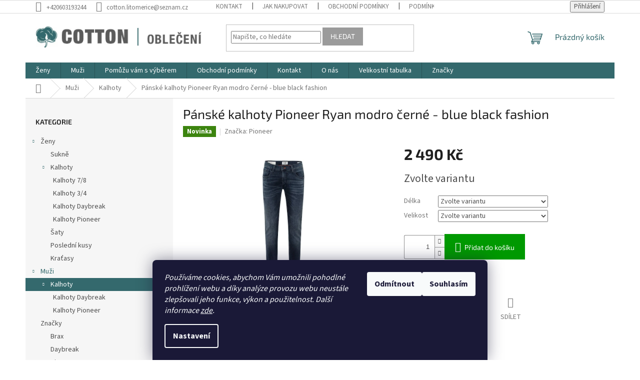

--- FILE ---
content_type: text/html; charset=utf-8
request_url: https://www.cottonlitomerice.cz/panske-kalhoty-pioneer-ryan-modro-cerne-blue-black-fashion/
body_size: 24987
content:
<!doctype html><html lang="cs" dir="ltr" class="header-background-light external-fonts-loaded"><head><meta charset="utf-8" /><meta name="viewport" content="width=device-width,initial-scale=1" /><title>Pánské kalhoty Pioneer Ryan modro černé - blue black fashion - COTTON - Marie Mazancová</title><link rel="preconnect" href="https://cdn.myshoptet.com" /><link rel="dns-prefetch" href="https://cdn.myshoptet.com" /><link rel="preload" href="https://cdn.myshoptet.com/prj/dist/master/cms/libs/jquery/jquery-1.11.3.min.js" as="script" /><link href="https://cdn.myshoptet.com/prj/dist/master/cms/templates/frontend_templates/shared/css/font-face/source-sans-3.css" rel="stylesheet"><link href="https://cdn.myshoptet.com/prj/dist/master/cms/templates/frontend_templates/shared/css/font-face/exo-2.css" rel="stylesheet"><link href="https://cdn.myshoptet.com/prj/dist/master/shop/dist/font-shoptet-11.css.62c94c7785ff2cea73b2.css" rel="stylesheet"><script>
dataLayer = [];
dataLayer.push({'shoptet' : {
    "pageId": 698,
    "pageType": "productDetail",
    "currency": "CZK",
    "currencyInfo": {
        "decimalSeparator": ",",
        "exchangeRate": 1,
        "priceDecimalPlaces": 2,
        "symbol": "K\u010d",
        "symbolLeft": 0,
        "thousandSeparator": " "
    },
    "language": "cs",
    "projectId": 377680,
    "product": {
        "id": 1367,
        "guid": "445f1414-dd03-11ed-a827-12c7713c50b3",
        "hasVariants": true,
        "codes": [
            {
                "code": "1367\/30"
            },
            {
                "code": "1367\/32"
            },
            {
                "code": "1367\/34"
            },
            {
                "code": "1367\/35"
            },
            {
                "code": "1367\/36"
            },
            {
                "code": "1367\/37"
            },
            {
                "code": "1367\/38"
            },
            {
                "code": "1367\/39"
            },
            {
                "code": "1367\/40"
            },
            {
                "code": "1367\/41"
            },
            {
                "code": "1367\/42"
            },
            {
                "code": "1367\/43"
            },
            {
                "code": "1367\/44"
            },
            {
                "code": "1367\/45"
            },
            {
                "code": "1367\/46"
            },
            {
                "code": "1367\/47"
            },
            {
                "code": "1367\/48"
            },
            {
                "code": "1367\/49"
            },
            {
                "code": "1367\/50"
            },
            {
                "code": "1367\/51"
            },
            {
                "code": "1367\/52"
            }
        ],
        "name": "P\u00e1nsk\u00e9 kalhoty Pioneer Ryan modro \u010dern\u00e9 - blue black fashion",
        "appendix": "",
        "weight": 0,
        "manufacturer": "Pioneer",
        "manufacturerGuid": "1EF533397A056186A47BDA0BA3DED3EE",
        "currentCategory": "Mu\u017ei | Kalhoty",
        "currentCategoryGuid": "35901236-f35a-11ea-a6c2-b8ca3a6063f8",
        "defaultCategory": "Mu\u017ei | Kalhoty",
        "defaultCategoryGuid": "35901236-f35a-11ea-a6c2-b8ca3a6063f8",
        "currency": "CZK",
        "priceWithVat": 2490
    },
    "cartInfo": {
        "id": null,
        "freeShipping": false,
        "freeShippingFrom": null,
        "leftToFreeGift": {
            "formattedPrice": "0 K\u010d",
            "priceLeft": 0
        },
        "freeGift": false,
        "leftToFreeShipping": {
            "priceLeft": null,
            "dependOnRegion": null,
            "formattedPrice": null
        },
        "discountCoupon": [],
        "getNoBillingShippingPrice": {
            "withoutVat": 0,
            "vat": 0,
            "withVat": 0
        },
        "cartItems": [],
        "taxMode": "ORDINARY"
    },
    "cart": [],
    "customer": {
        "priceRatio": 1,
        "priceListId": 1,
        "groupId": null,
        "registered": false,
        "mainAccount": false
    }
}});
dataLayer.push({'cookie_consent' : {
    "marketing": "denied",
    "analytics": "denied"
}});
document.addEventListener('DOMContentLoaded', function() {
    shoptet.consent.onAccept(function(agreements) {
        if (agreements.length == 0) {
            return;
        }
        dataLayer.push({
            'cookie_consent' : {
                'marketing' : (agreements.includes(shoptet.config.cookiesConsentOptPersonalisation)
                    ? 'granted' : 'denied'),
                'analytics': (agreements.includes(shoptet.config.cookiesConsentOptAnalytics)
                    ? 'granted' : 'denied')
            },
            'event': 'cookie_consent'
        });
    });
});
</script>
<meta property="og:type" content="website"><meta property="og:site_name" content="cottonlitomerice.cz"><meta property="og:url" content="https://www.cottonlitomerice.cz/panske-kalhoty-pioneer-ryan-modro-cerne-blue-black-fashion/"><meta property="og:title" content="Pánské kalhoty Pioneer Ryan modro černé - blue black fashion - COTTON - Marie Mazancová"><meta name="author" content="COTTON - Marie Mazancová"><meta name="web_author" content="Shoptet.cz"><meta name="dcterms.rightsHolder" content="www.cottonlitomerice.cz"><meta name="robots" content="index,follow"><meta property="og:image" content="https://cdn.myshoptet.com/usr/www.cottonlitomerice.cz/user/shop/big/1367-4_panske-kalhoty-pioneer-ryan-modro-cerne-blue-black-fashion-6.jpg?643d1390"><meta property="og:description" content="Pánské kalhoty Pioneer Ryan modro černé - blue black fashion. "><meta name="description" content="Pánské kalhoty Pioneer Ryan modro černé - blue black fashion. "><meta name="google-site-verification" content="CB0CqW2o079cwlwa3r2nq32TpH0egT5CfF4Tbffl_To"><meta property="product:price:amount" content="2490"><meta property="product:price:currency" content="CZK"><style>:root {--color-primary: #34696d;--color-primary-h: 184;--color-primary-s: 35%;--color-primary-l: 32%;--color-primary-hover: #009901;--color-primary-hover-h: 120;--color-primary-hover-s: 100%;--color-primary-hover-l: 30%;--color-secondary: #009901;--color-secondary-h: 120;--color-secondary-s: 100%;--color-secondary-l: 30%;--color-secondary-hover: #34696d;--color-secondary-hover-h: 184;--color-secondary-hover-s: 35%;--color-secondary-hover-l: 32%;--color-tertiary: #9b9b9b;--color-tertiary-h: 0;--color-tertiary-s: 0%;--color-tertiary-l: 61%;--color-tertiary-hover: #9b9b9b;--color-tertiary-hover-h: 0;--color-tertiary-hover-s: 0%;--color-tertiary-hover-l: 61%;--color-header-background: #ffffff;--template-font: "Source Sans 3";--template-headings-font: "Exo 2";--header-background-url: none;--cookies-notice-background: #1A1937;--cookies-notice-color: #F8FAFB;--cookies-notice-button-hover: #f5f5f5;--cookies-notice-link-hover: #27263f;--templates-update-management-preview-mode-content: "Náhled aktualizací šablony je aktivní pro váš prohlížeč."}</style>
    
    <link href="https://cdn.myshoptet.com/prj/dist/master/shop/dist/main-11.less.5a24dcbbdabfd189c152.css" rel="stylesheet" />
                <link href="https://cdn.myshoptet.com/prj/dist/master/shop/dist/mobile-header-v1-11.less.1ee105d41b5f713c21aa.css" rel="stylesheet" />
    
    <script>var shoptet = shoptet || {};</script>
    <script src="https://cdn.myshoptet.com/prj/dist/master/shop/dist/main-3g-header.js.27c4444ba5dd6be3416d.js"></script>
<!-- User include --><!-- project html code header -->
<script type='text/javascript'>
  window.smartlook||(function(d) {
    var o=smartlook=function(){ o.api.push(arguments)},h=d.getElementsByTagName('head')[0];
    var c=d.createElement('script');o.api=new Array();c.async=true;c.type='text/javascript';
    c.charset='utf-8';c.src='https://web-sdk.smartlook.com/recorder.js';h.appendChild(c);
    })(document);
    smartlook('init', '5de39fa853b47124fdda4b5f78fe346618a9929d', { region: 'eu' });
</script>
<!-- /User include --><link rel="shortcut icon" href="/favicon.ico" type="image/x-icon" /><link rel="canonical" href="https://www.cottonlitomerice.cz/panske-kalhoty-pioneer-ryan-modro-cerne-blue-black-fashion/" />    <!-- Global site tag (gtag.js) - Google Analytics -->
    <script async src="https://www.googletagmanager.com/gtag/js?id=G-9Y8NZFGBZH"></script>
    <script>
        
        window.dataLayer = window.dataLayer || [];
        function gtag(){dataLayer.push(arguments);}
        

                    console.debug('default consent data');

            gtag('consent', 'default', {"ad_storage":"denied","analytics_storage":"denied","ad_user_data":"denied","ad_personalization":"denied","wait_for_update":500});
            dataLayer.push({
                'event': 'default_consent'
            });
        
        gtag('js', new Date());

        
                gtag('config', 'G-9Y8NZFGBZH', {"groups":"GA4","send_page_view":false,"content_group":"productDetail","currency":"CZK","page_language":"cs"});
        
                gtag('config', 'AW-998904886');
        
        
        
        
        
                    gtag('event', 'page_view', {"send_to":"GA4","page_language":"cs","content_group":"productDetail","currency":"CZK"});
        
                gtag('set', 'currency', 'CZK');

        gtag('event', 'view_item', {
            "send_to": "UA",
            "items": [
                {
                    "id": "1367\/30",
                    "name": "P\u00e1nsk\u00e9 kalhoty Pioneer Ryan modro \u010dern\u00e9 - blue black fashion",
                    "category": "Mu\u017ei \/ Kalhoty",
                                        "brand": "Pioneer",
                                                            "variant": "D\u00e9lka: 30, Velikost: 36",
                                        "price": 2057.85
                }
            ]
        });
        
        
        
        
        
                    gtag('event', 'view_item', {"send_to":"GA4","page_language":"cs","content_group":"productDetail","value":2057.8499999999999,"currency":"CZK","items":[{"item_id":"1367\/30","item_name":"P\u00e1nsk\u00e9 kalhoty Pioneer Ryan modro \u010dern\u00e9 - blue black fashion","item_brand":"Pioneer","item_category":"Mu\u017ei","item_category2":"Kalhoty","item_variant":"1367\/30~D\u00e9lka: 30, Velikost: 36","price":2057.8499999999999,"quantity":1,"index":0}]});
        
        
        
        
        
        
        
        document.addEventListener('DOMContentLoaded', function() {
            if (typeof shoptet.tracking !== 'undefined') {
                for (var id in shoptet.tracking.bannersList) {
                    gtag('event', 'view_promotion', {
                        "send_to": "UA",
                        "promotions": [
                            {
                                "id": shoptet.tracking.bannersList[id].id,
                                "name": shoptet.tracking.bannersList[id].name,
                                "position": shoptet.tracking.bannersList[id].position
                            }
                        ]
                    });
                }
            }

            shoptet.consent.onAccept(function(agreements) {
                if (agreements.length !== 0) {
                    console.debug('gtag consent accept');
                    var gtagConsentPayload =  {
                        'ad_storage': agreements.includes(shoptet.config.cookiesConsentOptPersonalisation)
                            ? 'granted' : 'denied',
                        'analytics_storage': agreements.includes(shoptet.config.cookiesConsentOptAnalytics)
                            ? 'granted' : 'denied',
                                                                                                'ad_user_data': agreements.includes(shoptet.config.cookiesConsentOptPersonalisation)
                            ? 'granted' : 'denied',
                        'ad_personalization': agreements.includes(shoptet.config.cookiesConsentOptPersonalisation)
                            ? 'granted' : 'denied',
                        };
                    console.debug('update consent data', gtagConsentPayload);
                    gtag('consent', 'update', gtagConsentPayload);
                    dataLayer.push(
                        { 'event': 'update_consent' }
                    );
                }
            });
        });
    </script>
</head><body class="desktop id-698 in-panskekalhoty template-11 type-product type-detail multiple-columns-body columns-3 ums_forms_redesign--off ums_a11y_category_page--on ums_discussion_rating_forms--off ums_flags_display_unification--on ums_a11y_login--on mobile-header-version-1"><noscript>
    <style>
        #header {
            padding-top: 0;
            position: relative !important;
            top: 0;
        }
        .header-navigation {
            position: relative !important;
        }
        .overall-wrapper {
            margin: 0 !important;
        }
        body:not(.ready) {
            visibility: visible !important;
        }
    </style>
    <div class="no-javascript">
        <div class="no-javascript__title">Musíte změnit nastavení vašeho prohlížeče</div>
        <div class="no-javascript__text">Podívejte se na: <a href="https://www.google.com/support/bin/answer.py?answer=23852">Jak povolit JavaScript ve vašem prohlížeči</a>.</div>
        <div class="no-javascript__text">Pokud používáte software na blokování reklam, může být nutné povolit JavaScript z této stránky.</div>
        <div class="no-javascript__text">Děkujeme.</div>
    </div>
</noscript>

        <div id="fb-root"></div>
        <script>
            window.fbAsyncInit = function() {
                FB.init({
                    autoLogAppEvents : true,
                    xfbml            : true,
                    version          : 'v24.0'
                });
            };
        </script>
        <script async defer crossorigin="anonymous" src="https://connect.facebook.net/cs_CZ/sdk.js#xfbml=1&version=v24.0"></script>    <div class="siteCookies siteCookies--bottom siteCookies--dark js-siteCookies" role="dialog" data-testid="cookiesPopup" data-nosnippet>
        <div class="siteCookies__form">
            <div class="siteCookies__content">
                <div class="siteCookies__text">
                    <span><em>Používáme cookies, abychom Vám umožnili pohodlné prohlížení webu a díky analýze provozu webu neustále zlepšovali jeho funkce, výkon a použitelnost.</em> <em>Další informace</em></span><em> <a href="https://www.cottonlitomerice.cz/podminky-ochrany-osobnich-udaju/" target="\">zde</a>.</em>
                </div>
                <p class="siteCookies__links">
                    <button class="siteCookies__link js-cookies-settings" aria-label="Nastavení cookies" data-testid="cookiesSettings">Nastavení</button>
                </p>
            </div>
            <div class="siteCookies__buttonWrap">
                                    <button class="siteCookies__button js-cookiesConsentSubmit" value="reject" aria-label="Odmítnout cookies" data-testid="buttonCookiesReject">Odmítnout</button>
                                <button class="siteCookies__button js-cookiesConsentSubmit" value="all" aria-label="Přijmout cookies" data-testid="buttonCookiesAccept">Souhlasím</button>
            </div>
        </div>
        <script>
            document.addEventListener("DOMContentLoaded", () => {
                const siteCookies = document.querySelector('.js-siteCookies');
                document.addEventListener("scroll", shoptet.common.throttle(() => {
                    const st = document.documentElement.scrollTop;
                    if (st > 1) {
                        siteCookies.classList.add('siteCookies--scrolled');
                    } else {
                        siteCookies.classList.remove('siteCookies--scrolled');
                    }
                }, 100));
            });
        </script>
    </div>
<a href="#content" class="skip-link sr-only">Přejít na obsah</a><div class="overall-wrapper"><div class="user-action"><div class="container">
    <div class="user-action-in">
                    <div id="login" class="user-action-login popup-widget login-widget" role="dialog" aria-labelledby="loginHeading">
        <div class="popup-widget-inner">
                            <h2 id="loginHeading">Přihlášení k vašemu účtu</h2><div id="customerLogin"><form action="/action/Customer/Login/" method="post" id="formLoginIncluded" class="csrf-enabled formLogin" data-testid="formLogin"><input type="hidden" name="referer" value="" /><div class="form-group"><div class="input-wrapper email js-validated-element-wrapper no-label"><input type="email" name="email" class="form-control" autofocus placeholder="E-mailová adresa (např. jan@novak.cz)" data-testid="inputEmail" autocomplete="email" required /></div></div><div class="form-group"><div class="input-wrapper password js-validated-element-wrapper no-label"><input type="password" name="password" class="form-control" placeholder="Heslo" data-testid="inputPassword" autocomplete="current-password" required /><span class="no-display">Nemůžete vyplnit toto pole</span><input type="text" name="surname" value="" class="no-display" /></div></div><div class="form-group"><div class="login-wrapper"><button type="submit" class="btn btn-secondary btn-text btn-login" data-testid="buttonSubmit">Přihlásit se</button><div class="password-helper"><a href="/registrace/" data-testid="signup" rel="nofollow">Nová registrace</a><a href="/klient/zapomenute-heslo/" rel="nofollow">Zapomenuté heslo</a></div></div></div></form>
</div>                    </div>
    </div>

                            <div id="cart-widget" class="user-action-cart popup-widget cart-widget loader-wrapper" data-testid="popupCartWidget" role="dialog" aria-hidden="true">
    <div class="popup-widget-inner cart-widget-inner place-cart-here">
        <div class="loader-overlay">
            <div class="loader"></div>
        </div>
    </div>

    <div class="cart-widget-button">
        <a href="/kosik/" class="btn btn-conversion" id="continue-order-button" rel="nofollow" data-testid="buttonNextStep">Pokračovat do košíku</a>
    </div>
</div>
            </div>
</div>
</div><div class="top-navigation-bar" data-testid="topNavigationBar">

    <div class="container">

        <div class="top-navigation-contacts">
            <strong>Zákaznická podpora:</strong><a href="tel:+420603193244" class="project-phone" aria-label="Zavolat na +420603193244" data-testid="contactboxPhone"><span>+420603193244</span></a><a href="mailto:cotton.litomerice@seznam.cz" class="project-email" data-testid="contactboxEmail"><span>cotton.litomerice@seznam.cz</span></a>        </div>

                            <div class="top-navigation-menu">
                <div class="top-navigation-menu-trigger"></div>
                <ul class="top-navigation-bar-menu">
                                            <li class="top-navigation-menu-item-29">
                            <a href="/kontakt/">Kontakt</a>
                        </li>
                                            <li class="top-navigation-menu-item-27">
                            <a href="/jak-nakupovat/">Jak nakupovat</a>
                        </li>
                                            <li class="top-navigation-menu-item-39">
                            <a href="/obchodni-podminky/">Obchodní podmínky</a>
                        </li>
                                            <li class="top-navigation-menu-item-691">
                            <a href="/podminky-ochrany-osobnich-udaju/">Podmínky ochrany osobních údajů </a>
                        </li>
                                    </ul>
                <ul class="top-navigation-bar-menu-helper"></ul>
            </div>
        
        <div class="top-navigation-tools">
            <div class="responsive-tools">
                <a href="#" class="toggle-window" data-target="search" aria-label="Hledat" data-testid="linkSearchIcon"></a>
                                                            <a href="#" class="toggle-window" data-target="login"></a>
                                                    <a href="#" class="toggle-window" data-target="navigation" aria-label="Menu" data-testid="hamburgerMenu"></a>
            </div>
                        <button class="top-nav-button top-nav-button-login toggle-window" type="button" data-target="login" aria-haspopup="dialog" aria-controls="login" aria-expanded="false" data-testid="signin"><span>Přihlášení</span></button>        </div>

    </div>

</div>
<header id="header"><div class="container navigation-wrapper">
    <div class="header-top">
        <div class="site-name-wrapper">
            <div class="site-name"><a href="/" data-testid="linkWebsiteLogo"><img src="https://cdn.myshoptet.com/usr/www.cottonlitomerice.cz/user/logos/cotton_obleceni_a.jpg" alt="COTTON - Marie Mazancová" fetchpriority="low" /></a></div>        </div>
        <div class="search" itemscope itemtype="https://schema.org/WebSite">
            <meta itemprop="headline" content="Kalhoty"/><meta itemprop="url" content="https://www.cottonlitomerice.cz"/><meta itemprop="text" content="Pánské kalhoty Pioneer Ryan modro černé - blue black fashion. "/>            <form action="/action/ProductSearch/prepareString/" method="post"
    id="formSearchForm" class="search-form compact-form js-search-main"
    itemprop="potentialAction" itemscope itemtype="https://schema.org/SearchAction" data-testid="searchForm">
    <fieldset>
        <meta itemprop="target"
            content="https://www.cottonlitomerice.cz/vyhledavani/?string={string}"/>
        <input type="hidden" name="language" value="cs"/>
        
            
<input
    type="search"
    name="string"
        class="query-input form-control search-input js-search-input"
    placeholder="Napište, co hledáte"
    autocomplete="off"
    required
    itemprop="query-input"
    aria-label="Vyhledávání"
    data-testid="searchInput"
>
            <button type="submit" class="btn btn-default" data-testid="searchBtn">Hledat</button>
        
    </fieldset>
</form>
        </div>
        <div class="navigation-buttons">
                
    <a href="/kosik/" class="btn btn-icon toggle-window cart-count" data-target="cart" data-hover="true" data-redirect="true" data-testid="headerCart" rel="nofollow" aria-haspopup="dialog" aria-expanded="false" aria-controls="cart-widget">
        
                <span class="sr-only">Nákupní košík</span>
        
            <span class="cart-price visible-lg-inline-block" data-testid="headerCartPrice">
                                    Prázdný košík                            </span>
        
    
            </a>
        </div>
    </div>
    <nav id="navigation" aria-label="Hlavní menu" data-collapsible="true"><div class="navigation-in menu"><ul class="menu-level-1" role="menubar" data-testid="headerMenuItems"><li class="menu-item-701 ext" role="none"><a href="/damskeobleceni/" data-testid="headerMenuItem" role="menuitem" aria-haspopup="true" aria-expanded="false"><b>Ženy</b><span class="submenu-arrow"></span></a><ul class="menu-level-2" aria-label="Ženy" tabindex="-1" role="menu"><li class="menu-item-704" role="none"><a href="/damskesukne/" class="menu-image" data-testid="headerMenuItem" tabindex="-1" aria-hidden="true"><img src="data:image/svg+xml,%3Csvg%20width%3D%22140%22%20height%3D%22100%22%20xmlns%3D%22http%3A%2F%2Fwww.w3.org%2F2000%2Fsvg%22%3E%3C%2Fsvg%3E" alt="" aria-hidden="true" width="140" height="100"  data-src="https://cdn.myshoptet.com/prj/dist/master/cms/templates/frontend_templates/00/img/folder.svg" fetchpriority="low" /></a><div><a href="/damskesukne/" data-testid="headerMenuItem" role="menuitem"><span>Sukně</span></a>
                        </div></li><li class="menu-item-710 has-third-level" role="none"><a href="/damskekalhoty/" class="menu-image" data-testid="headerMenuItem" tabindex="-1" aria-hidden="true"><img src="data:image/svg+xml,%3Csvg%20width%3D%22140%22%20height%3D%22100%22%20xmlns%3D%22http%3A%2F%2Fwww.w3.org%2F2000%2Fsvg%22%3E%3C%2Fsvg%3E" alt="" aria-hidden="true" width="140" height="100"  data-src="https://cdn.myshoptet.com/prj/dist/master/cms/templates/frontend_templates/00/img/folder.svg" fetchpriority="low" /></a><div><a href="/damskekalhoty/" data-testid="headerMenuItem" role="menuitem"><span>Kalhoty</span></a>
                                                    <ul class="menu-level-3" role="menu">
                                                                    <li class="menu-item-750" role="none">
                                        <a href="/kalhoty7-8/" data-testid="headerMenuItem" role="menuitem">
                                            Kalhoty 7/8</a>,                                    </li>
                                                                    <li class="menu-item-707" role="none">
                                        <a href="/damskekalhoty3-4/" data-testid="headerMenuItem" role="menuitem">
                                            Kalhoty 3/4</a>,                                    </li>
                                                                    <li class="menu-item-765" role="none">
                                        <a href="/damske-kalhoty-daybreak/" data-testid="headerMenuItem" role="menuitem">
                                            Kalhoty Daybreak</a>,                                    </li>
                                                                    <li class="menu-item-762" role="none">
                                        <a href="/damske-kalhoty-pioneer/" data-testid="headerMenuItem" role="menuitem">
                                            Kalhoty Pioneer</a>                                    </li>
                                                            </ul>
                        </div></li><li class="menu-item-756" role="none"><a href="/saty/" class="menu-image" data-testid="headerMenuItem" tabindex="-1" aria-hidden="true"><img src="data:image/svg+xml,%3Csvg%20width%3D%22140%22%20height%3D%22100%22%20xmlns%3D%22http%3A%2F%2Fwww.w3.org%2F2000%2Fsvg%22%3E%3C%2Fsvg%3E" alt="" aria-hidden="true" width="140" height="100"  data-src="https://cdn.myshoptet.com/prj/dist/master/cms/templates/frontend_templates/00/img/folder.svg" fetchpriority="low" /></a><div><a href="/saty/" data-testid="headerMenuItem" role="menuitem"><span>Šaty</span></a>
                        </div></li><li class="menu-item-761" role="none"><a href="/posledni-kusy/" class="menu-image" data-testid="headerMenuItem" tabindex="-1" aria-hidden="true"><img src="data:image/svg+xml,%3Csvg%20width%3D%22140%22%20height%3D%22100%22%20xmlns%3D%22http%3A%2F%2Fwww.w3.org%2F2000%2Fsvg%22%3E%3C%2Fsvg%3E" alt="" aria-hidden="true" width="140" height="100"  data-src="https://cdn.myshoptet.com/prj/dist/master/cms/templates/frontend_templates/00/img/folder.svg" fetchpriority="low" /></a><div><a href="/posledni-kusy/" data-testid="headerMenuItem" role="menuitem"><span>Poslední kusy</span></a>
                        </div></li><li class="menu-item-776" role="none"><a href="/kratasy-zeny/" class="menu-image" data-testid="headerMenuItem" tabindex="-1" aria-hidden="true"><img src="data:image/svg+xml,%3Csvg%20width%3D%22140%22%20height%3D%22100%22%20xmlns%3D%22http%3A%2F%2Fwww.w3.org%2F2000%2Fsvg%22%3E%3C%2Fsvg%3E" alt="" aria-hidden="true" width="140" height="100"  data-src="https://cdn.myshoptet.com/prj/dist/master/cms/templates/frontend_templates/00/img/folder.svg" fetchpriority="low" /></a><div><a href="/kratasy-zeny/" data-testid="headerMenuItem" role="menuitem"><span>Kraťasy</span></a>
                        </div></li></ul></li>
<li class="menu-item-695 ext" role="none"><a href="/muzi/" data-testid="headerMenuItem" role="menuitem" aria-haspopup="true" aria-expanded="false"><b>Muži</b><span class="submenu-arrow"></span></a><ul class="menu-level-2" aria-label="Muži" tabindex="-1" role="menu"><li class="menu-item-698 has-third-level active" role="none"><a href="/panskekalhoty/" class="menu-image" data-testid="headerMenuItem" tabindex="-1" aria-hidden="true"><img src="data:image/svg+xml,%3Csvg%20width%3D%22140%22%20height%3D%22100%22%20xmlns%3D%22http%3A%2F%2Fwww.w3.org%2F2000%2Fsvg%22%3E%3C%2Fsvg%3E" alt="" aria-hidden="true" width="140" height="100"  data-src="https://cdn.myshoptet.com/prj/dist/master/cms/templates/frontend_templates/00/img/folder.svg" fetchpriority="low" /></a><div><a href="/panskekalhoty/" data-testid="headerMenuItem" role="menuitem"><span>Kalhoty</span></a>
                                                    <ul class="menu-level-3" role="menu">
                                                                    <li class="menu-item-768" role="none">
                                        <a href="/panske-kalhoty-daybreak/" data-testid="headerMenuItem" role="menuitem">
                                            Kalhoty Daybreak</a>,                                    </li>
                                                                    <li class="menu-item-771" role="none">
                                        <a href="/panske-kalhoty-pioneer/" data-testid="headerMenuItem" role="menuitem">
                                            Kalhoty Pioneer</a>                                    </li>
                                                            </ul>
                        </div></li></ul></li>
<li class="menu-item-external-33" role="none"><a href="https://www.cottonlitomerice.cz/kontakt/" data-testid="headerMenuItem" role="menuitem" aria-expanded="false"><b>Pomůžu vám s výběrem</b></a></li>
<li class="menu-item-39" role="none"><a href="/obchodni-podminky/" data-testid="headerMenuItem" role="menuitem" aria-expanded="false"><b>Obchodní podmínky</b></a></li>
<li class="menu-item-29" role="none"><a href="/kontakt/" data-testid="headerMenuItem" role="menuitem" aria-expanded="false"><b>Kontakt</b></a></li>
<li class="menu-item-732" role="none"><a href="/o-nas/" data-testid="headerMenuItem" role="menuitem" aria-expanded="false"><b>O nás</b></a></li>
<li class="menu-item-744" role="none"><a href="/velikostidaybreak/" data-testid="headerMenuItem" role="menuitem" aria-expanded="false"><b>Velikostní tabulka</b></a></li>
<li class="ext" id="nav-manufacturers" role="none"><a href="https://www.cottonlitomerice.cz/znacka/" data-testid="brandsText" role="menuitem"><b>Značky</b><span class="submenu-arrow"></span></a><ul class="menu-level-2 expanded" role="menu"><li role="none"><a href="/znacka/brax/" data-testid="brandName" role="menuitem"><span>Brax</span></a></li><li role="none"><a href="/znacka/daybreak/" data-testid="brandName" role="menuitem"><span>Daybreak</span></a></li><li role="none"><a href="/znacka/pioneer/" data-testid="brandName" role="menuitem"><span>Pioneer</span></a></li></ul>
</li></ul>
    <ul class="navigationActions" role="menu">
                            <li role="none">
                                    <a href="/login/?backTo=%2Fpanske-kalhoty-pioneer-ryan-modro-cerne-blue-black-fashion%2F" rel="nofollow" data-testid="signin" role="menuitem"><span>Přihlášení</span></a>
                            </li>
                        </ul>
</div><span class="navigation-close"></span></nav><div class="menu-helper" data-testid="hamburgerMenu"><span>Více</span></div>
</div></header><!-- / header -->


                    <div class="container breadcrumbs-wrapper">
            <div class="breadcrumbs navigation-home-icon-wrapper" itemscope itemtype="https://schema.org/BreadcrumbList">
                                                                            <span id="navigation-first" data-basetitle="COTTON - Marie Mazancová" itemprop="itemListElement" itemscope itemtype="https://schema.org/ListItem">
                <a href="/" itemprop="item" class="navigation-home-icon"><span class="sr-only" itemprop="name">Domů</span></a>
                <span class="navigation-bullet">/</span>
                <meta itemprop="position" content="1" />
            </span>
                                <span id="navigation-1" itemprop="itemListElement" itemscope itemtype="https://schema.org/ListItem">
                <a href="/muzi/" itemprop="item" data-testid="breadcrumbsSecondLevel"><span itemprop="name">Muži</span></a>
                <span class="navigation-bullet">/</span>
                <meta itemprop="position" content="2" />
            </span>
                                <span id="navigation-2" itemprop="itemListElement" itemscope itemtype="https://schema.org/ListItem">
                <a href="/panskekalhoty/" itemprop="item" data-testid="breadcrumbsSecondLevel"><span itemprop="name">Kalhoty</span></a>
                <span class="navigation-bullet">/</span>
                <meta itemprop="position" content="3" />
            </span>
                                            <span id="navigation-3" itemprop="itemListElement" itemscope itemtype="https://schema.org/ListItem" data-testid="breadcrumbsLastLevel">
                <meta itemprop="item" content="https://www.cottonlitomerice.cz/panske-kalhoty-pioneer-ryan-modro-cerne-blue-black-fashion/" />
                <meta itemprop="position" content="4" />
                <span itemprop="name" data-title="Pánské kalhoty Pioneer Ryan modro černé - blue black fashion">Pánské kalhoty Pioneer Ryan modro černé - blue black fashion <span class="appendix"></span></span>
            </span>
            </div>
        </div>
    
<div id="content-wrapper" class="container content-wrapper">
    
    <div class="content-wrapper-in">
                                                <aside class="sidebar sidebar-left"  data-testid="sidebarMenu">
                                                                                                <div class="sidebar-inner">
                                                                                                        <div class="box box-bg-variant box-categories">    <div class="skip-link__wrapper">
        <span id="categories-start" class="skip-link__target js-skip-link__target sr-only" tabindex="-1">&nbsp;</span>
        <a href="#categories-end" class="skip-link skip-link--start sr-only js-skip-link--start">Přeskočit kategorie</a>
    </div>

<h4>Kategorie</h4>


<div id="categories"><div class="categories cat-01 expandable expanded" id="cat-701"><div class="topic"><a href="/damskeobleceni/">Ženy<span class="cat-trigger">&nbsp;</span></a></div>

                    <ul class=" expanded">
                                        <li >
                <a href="/damskesukne/">
                    Sukně
                                    </a>
                                                                </li>
                                <li class="
                                 expandable                 expanded                ">
                <a href="/damskekalhoty/">
                    Kalhoty
                    <span class="cat-trigger">&nbsp;</span>                </a>
                                                            

                    <ul class=" expanded">
                                        <li >
                <a href="/kalhoty7-8/">
                    Kalhoty 7/8
                                    </a>
                                                                </li>
                                <li >
                <a href="/damskekalhoty3-4/">
                    Kalhoty 3/4
                                    </a>
                                                                </li>
                                <li >
                <a href="/damske-kalhoty-daybreak/">
                    Kalhoty Daybreak
                                    </a>
                                                                </li>
                                <li >
                <a href="/damske-kalhoty-pioneer/">
                    Kalhoty Pioneer
                                    </a>
                                                                </li>
                </ul>
    
                                                </li>
                                <li >
                <a href="/saty/">
                    Šaty
                                    </a>
                                                                </li>
                                <li >
                <a href="/posledni-kusy/">
                    Poslední kusy
                                    </a>
                                                                </li>
                                <li >
                <a href="/kratasy-zeny/">
                    Kraťasy
                                    </a>
                                                                </li>
                </ul>
    </div><div class="categories cat-02 expandable active expanded" id="cat-695"><div class="topic child-active"><a href="/muzi/">Muži<span class="cat-trigger">&nbsp;</span></a></div>

                    <ul class=" active expanded">
                                        <li class="
                active                  expandable                 expanded                ">
                <a href="/panskekalhoty/">
                    Kalhoty
                    <span class="cat-trigger">&nbsp;</span>                </a>
                                                            

                    <ul class=" active expanded">
                                        <li >
                <a href="/panske-kalhoty-daybreak/">
                    Kalhoty Daybreak
                                    </a>
                                                                </li>
                                <li >
                <a href="/panske-kalhoty-pioneer/">
                    Kalhoty Pioneer
                                    </a>
                                                                </li>
                </ul>
    
                                                </li>
                </ul>
    </div>                <div class="categories cat-02 expandable expanded" id="cat-manufacturers" data-testid="brandsList">
            
            <div class="topic"><a href="https://www.cottonlitomerice.cz/znacka/" data-testid="brandsText">Značky</a></div>
            <ul class="menu-level-2 expanded" role="menu"><li role="none"><a href="/znacka/brax/" data-testid="brandName" role="menuitem"><span>Brax</span></a></li><li role="none"><a href="/znacka/daybreak/" data-testid="brandName" role="menuitem"><span>Daybreak</span></a></li><li role="none"><a href="/znacka/pioneer/" data-testid="brandName" role="menuitem"><span>Pioneer</span></a></li></ul>
        </div>
    </div>

    <div class="skip-link__wrapper">
        <a href="#categories-start" class="skip-link skip-link--end sr-only js-skip-link--end" tabindex="-1" hidden>Přeskočit kategorie</a>
        <span id="categories-end" class="skip-link__target js-skip-link__target sr-only" tabindex="-1">&nbsp;</span>
    </div>
</div>
                                                                                                                                                                            <div class="box box-bg-default box-sm box-onlinePayments"><h4><span>Přijímáme online platby</span></h4>
<p class="text-center">
    <img src="data:image/svg+xml,%3Csvg%20width%3D%22148%22%20height%3D%2234%22%20xmlns%3D%22http%3A%2F%2Fwww.w3.org%2F2000%2Fsvg%22%3E%3C%2Fsvg%3E" alt="Loga kreditních karet" width="148" height="34"  data-src="https://cdn.myshoptet.com/prj/dist/master/cms/img/common/payment_logos/payments.png" fetchpriority="low" />
</p>
</div>
                                                                                                            <div class="box box-bg-variant box-sm box-topProducts">        <div class="top-products-wrapper js-top10" >
        <h4><span>Top 10 produktů</span></h4>
        <ol class="top-products">
                            <li class="display-image">
                                            <a href="/katy-capri-milchkaffee-pioneer/" class="top-products-image">
                            <img src="data:image/svg+xml,%3Csvg%20width%3D%22100%22%20height%3D%22100%22%20xmlns%3D%22http%3A%2F%2Fwww.w3.org%2F2000%2Fsvg%22%3E%3C%2Fsvg%3E" alt="c1a" width="100" height="100"  data-src="https://cdn.myshoptet.com/usr/www.cottonlitomerice.cz/user/shop/related/1388_c1a.jpg?664dadcc" fetchpriority="low" />
                        </a>
                                        <a href="/katy-capri-milchkaffee-pioneer/" class="top-products-content">
                        <span class="top-products-name">  Katy Capri - milchkaffee - Pioneer</span>
                        
                                                        <strong>
                                1 690 Kč
                                

                            </strong>
                                                    
                    </a>
                </li>
                            <li class="display-image">
                                            <a href="/kate-bermuda-pioneer/" class="top-products-image">
                            <img src="data:image/svg+xml,%3Csvg%20width%3D%22100%22%20height%3D%22100%22%20xmlns%3D%22http%3A%2F%2Fwww.w3.org%2F2000%2Fsvg%22%3E%3C%2Fsvg%3E" alt="Kate - Bermuda - light blue - Pioneer" width="100" height="100"  data-src="https://cdn.myshoptet.com/usr/www.cottonlitomerice.cz/user/shop/related/1382_kate-bermuda-light-blue-pioneer.jpg?664daa39" fetchpriority="low" />
                        </a>
                                        <a href="/kate-bermuda-pioneer/" class="top-products-content">
                        <span class="top-products-name">  Kate - Bermuda - light blue - Pioneer</span>
                        
                                                        <strong>
                                1 690 Kč
                                

                            </strong>
                                                    
                    </a>
                </li>
                            <li class="display-image">
                                            <a href="/kate-bermuda-pioneer-2/" class="top-products-image">
                            <img src="data:image/svg+xml,%3Csvg%20width%3D%22100%22%20height%3D%22100%22%20xmlns%3D%22http%3A%2F%2Fwww.w3.org%2F2000%2Fsvg%22%3E%3C%2Fsvg%3E" alt="b1" width="100" height="100"  data-src="https://cdn.myshoptet.com/usr/www.cottonlitomerice.cz/user/shop/related/1385_b1.jpg?664dab1f" fetchpriority="low" />
                        </a>
                                        <a href="/kate-bermuda-pioneer-2/" class="top-products-content">
                        <span class="top-products-name">  Kate - Bermuda - Blue - Pioneer</span>
                        
                                                        <strong>
                                1 690 Kč
                                

                            </strong>
                                                    
                    </a>
                </li>
                            <li class="display-image">
                                            <a href="/damske-kalhoty-elegant-summer-daybreak/" class="top-products-image">
                            <img src="data:image/svg+xml,%3Csvg%20width%3D%22100%22%20height%3D%22100%22%20xmlns%3D%22http%3A%2F%2Fwww.w3.org%2F2000%2Fsvg%22%3E%3C%2Fsvg%3E" alt="Dámské kalhoty Elegant Summer béžové Daybreak" width="100" height="100"  data-src="https://cdn.myshoptet.com/usr/www.cottonlitomerice.cz/user/shop/related/1023_damske-kalhoty-elegant-summer-bezove-daybreak.jpg?604f69af" fetchpriority="low" />
                        </a>
                                        <a href="/damske-kalhoty-elegant-summer-daybreak/" class="top-products-content">
                        <span class="top-products-name">  Dámské kalhoty Elegant Summer béžové Daybreak</span>
                        
                                                        <strong>
                                1 690 Kč
                                

                            </strong>
                                                    
                    </a>
                </li>
                            <li class="display-image">
                                            <a href="/damske-kalhoty-elegant-tmave-modre-daybreak/" class="top-products-image">
                            <img src="data:image/svg+xml,%3Csvg%20width%3D%22100%22%20height%3D%22100%22%20xmlns%3D%22http%3A%2F%2Fwww.w3.org%2F2000%2Fsvg%22%3E%3C%2Fsvg%3E" alt="vyr 13Elegant Tmave modre" width="100" height="100"  data-src="https://cdn.myshoptet.com/usr/www.cottonlitomerice.cz/user/shop/related/1014_vyr-13elegant-tmave-modre.jpg?5f6880f5" fetchpriority="low" />
                        </a>
                                        <a href="/damske-kalhoty-elegant-tmave-modre-daybreak/" class="top-products-content">
                        <span class="top-products-name">  Dámské kalhoty Elegant tmavě modré Daybreak</span>
                        
                                                        <strong>
                                1 690 Kč
                                

                            </strong>
                                                    
                    </a>
                </li>
                            <li class="display-image">
                                            <a href="/damske-kalhoty-tmave-sede-daybreak/" class="top-products-image">
                            <img src="data:image/svg+xml,%3Csvg%20width%3D%22100%22%20height%3D%22100%22%20xmlns%3D%22http%3A%2F%2Fwww.w3.org%2F2000%2Fsvg%22%3E%3C%2Fsvg%3E" alt="Dámské kalhoty Softwinter tmavě šedé Daybreak" width="100" height="100"  data-src="https://cdn.myshoptet.com/usr/www.cottonlitomerice.cz/user/shop/related/1110_damske-kalhoty-softwinter-tmave-sede-daybreak.jpg?5ff6e775" fetchpriority="low" />
                        </a>
                                        <a href="/damske-kalhoty-tmave-sede-daybreak/" class="top-products-content">
                        <span class="top-products-name">  Dámské kalhoty Softwinter tmavě šedé Daybreak</span>
                        
                                                        <strong>
                                1 690 Kč
                                

                            </strong>
                                                    
                    </a>
                </li>
                            <li class="display-image">
                                            <a href="/damske-kalhoty-brax-maine-do-zvonu/" class="top-products-image">
                            <img src="data:image/svg+xml,%3Csvg%20width%3D%22100%22%20height%3D%22100%22%20xmlns%3D%22http%3A%2F%2Fwww.w3.org%2F2000%2Fsvg%22%3E%3C%2Fsvg%3E" alt="Brax 125 59 762208 9823220" width="100" height="100"  data-src="https://cdn.myshoptet.com/usr/www.cottonlitomerice.cz/user/shop/related/1155_brax-125-59-762208-9823220.jpg?67ebfc77" fetchpriority="low" />
                        </a>
                                        <a href="/damske-kalhoty-brax-maine-do-zvonu/" class="top-products-content">
                        <span class="top-products-name">  Dámské kalhoty BRAX MAINE</span>
                        
                                                        <strong>
                                2 990 Kč
                                

                            </strong>
                                                    
                    </a>
                </li>
                            <li class="display-image">
                                            <a href="/damske-kalhoty-elegant-svetle-sede-daybreak/" class="top-products-image">
                            <img src="data:image/svg+xml,%3Csvg%20width%3D%22100%22%20height%3D%22100%22%20xmlns%3D%22http%3A%2F%2Fwww.w3.org%2F2000%2Fsvg%22%3E%3C%2Fsvg%3E" alt="vyr 17Elegant Svetle sede 1" width="100" height="100"  data-src="https://cdn.myshoptet.com/usr/www.cottonlitomerice.cz/user/shop/related/1026_vyr-17elegant-svetle-sede-1.jpg?5f6880f5" fetchpriority="low" />
                        </a>
                                        <a href="/damske-kalhoty-elegant-svetle-sede-daybreak/" class="top-products-content">
                        <span class="top-products-name">  Dámské kalhoty Elegant Summer světle šedé Daybreak</span>
                        
                                                        <strong>
                                1 690 Kč
                                

                            </strong>
                                                    
                    </a>
                </li>
                            <li class="display-image">
                                            <a href="/damske-kalhoty-3-4-tmave-modre-daybreak/" class="top-products-image">
                            <img src="data:image/svg+xml,%3Csvg%20width%3D%22100%22%20height%3D%22100%22%20xmlns%3D%22http%3A%2F%2Fwww.w3.org%2F2000%2Fsvg%22%3E%3C%2Fsvg%3E" alt="Dámské kalhoty 3/4 tmavě modré Daybreak" width="100" height="100"  data-src="https://cdn.myshoptet.com/usr/www.cottonlitomerice.cz/user/shop/related/1050_damske-kalhoty-3-4-tmave-modre-daybreak.jpg?60bf7b61" fetchpriority="low" />
                        </a>
                                        <a href="/damske-kalhoty-3-4-tmave-modre-daybreak/" class="top-products-content">
                        <span class="top-products-name">  Dámské kalhoty 3/4 tmavě modré Daybreak</span>
                        
                                                        <strong>
                                1 190 Kč
                                

                            </strong>
                                                    
                    </a>
                </li>
                            <li class="display-image">
                                            <a href="/panske-kalhoty-pioneer-rando-modra-svetle-stone-wash/" class="top-products-image">
                            <img src="data:image/svg+xml,%3Csvg%20width%3D%22100%22%20height%3D%22100%22%20xmlns%3D%22http%3A%2F%2Fwww.w3.org%2F2000%2Fsvg%22%3E%3C%2Fsvg%3E" alt="pioneer stone wash pánské kalhoty cotton litoměřice 6" width="100" height="100"  data-src="https://cdn.myshoptet.com/usr/www.cottonlitomerice.cz/user/shop/related/1313-4_pioneer-stone-wash-panske-kalhoty-cotton-litomerice-6.jpg?6437cc08" fetchpriority="low" />
                        </a>
                                        <a href="/panske-kalhoty-pioneer-rando-modra-svetle-stone-wash/" class="top-products-content">
                        <span class="top-products-name">  Pánské kalhoty Pioneer Rando modrá světle stone wash</span>
                        
                                                        <strong>
                                1 990 Kč
                                

                            </strong>
                                                    
                    </a>
                </li>
                    </ol>
    </div>
</div>
                                                                    </div>
                                                            </aside>
                            <main id="content" class="content narrow">
                                                        <script>
            
            var shoptet = shoptet || {};
            shoptet.variantsUnavailable = shoptet.variantsUnavailable || {};
            
            shoptet.variantsUnavailable.availableVariantsResource = ["33-396-36-449","33-396-36-452","33-396-36-455","33-396-36-405","33-396-36-408","33-396-36-411","33-396-36-414","33-399-36-449","33-399-36-452","33-399-36-455","33-399-36-405","33-399-36-408","33-399-36-411","33-399-36-414","33-402-36-449","33-402-36-452","33-402-36-455","33-402-36-405","33-402-36-408","33-402-36-411","33-402-36-414"]
        </script>
                                                                                                                                                                                                                                                                                                                                                                                                                                                                                                                                                                                                                        
<div class="p-detail" itemscope itemtype="https://schema.org/Product">

    
    <meta itemprop="name" content="Pánské kalhoty Pioneer Ryan modro černé - blue black fashion" />
    <meta itemprop="category" content="Úvodní stránka &gt; Muži &gt; Kalhoty &gt; Pánské kalhoty Pioneer Ryan modro černé - blue black fashion" />
    <meta itemprop="url" content="https://www.cottonlitomerice.cz/panske-kalhoty-pioneer-ryan-modro-cerne-blue-black-fashion/" />
    <meta itemprop="image" content="https://cdn.myshoptet.com/usr/www.cottonlitomerice.cz/user/shop/big/1367-4_panske-kalhoty-pioneer-ryan-modro-cerne-blue-black-fashion-6.jpg?643d1390" />
                <span class="js-hidden" itemprop="manufacturer" itemscope itemtype="https://schema.org/Organization">
            <meta itemprop="name" content="Pioneer" />
        </span>
        <span class="js-hidden" itemprop="brand" itemscope itemtype="https://schema.org/Brand">
            <meta itemprop="name" content="Pioneer" />
        </span>
                                                                                                                                                                                                                                                                                                                                                                                                                                                        
        <div class="p-detail-inner">

        <div class="p-detail-inner-header">
            <h1>
                  Pánské kalhoty Pioneer Ryan modro černé - blue black fashion            </h1>

                <span class="p-code">
        <span class="p-code-label">Kód:</span>
                                                        <span class="parameter-dependent
 no-display 33-396-36-449">
                    1367/44
                </span>
                                    <span class="parameter-dependent
 no-display 33-396-36-452">
                    1367/47
                </span>
                                    <span class="parameter-dependent
 no-display 33-396-36-455">
                    1367/50
                </span>
                                    <span class="parameter-dependent
 no-display 33-396-36-405">
                    1367/30
                </span>
                                    <span class="parameter-dependent
 no-display 33-396-36-408">
                    1367/35
                </span>
                                    <span class="parameter-dependent
 no-display 33-396-36-411">
                    1367/38
                </span>
                                    <span class="parameter-dependent
 no-display 33-396-36-414">
                    1367/41
                </span>
                                    <span class="parameter-dependent
 no-display 33-399-36-449">
                    1367/45
                </span>
                                    <span class="parameter-dependent
 no-display 33-399-36-452">
                    1367/48
                </span>
                                    <span class="parameter-dependent
 no-display 33-399-36-455">
                    1367/51
                </span>
                                    <span class="parameter-dependent
 no-display 33-399-36-405">
                    1367/32
                </span>
                                    <span class="parameter-dependent
 no-display 33-399-36-408">
                    1367/36
                </span>
                                    <span class="parameter-dependent
 no-display 33-399-36-411">
                    1367/39
                </span>
                                    <span class="parameter-dependent
 no-display 33-399-36-414">
                    1367/42
                </span>
                                    <span class="parameter-dependent
 no-display 33-402-36-449">
                    1367/46
                </span>
                                    <span class="parameter-dependent
 no-display 33-402-36-452">
                    1367/49
                </span>
                                    <span class="parameter-dependent
 no-display 33-402-36-455">
                    1367/52
                </span>
                                    <span class="parameter-dependent
 no-display 33-402-36-405">
                    1367/34
                </span>
                                    <span class="parameter-dependent
 no-display 33-402-36-408">
                    1367/37
                </span>
                                    <span class="parameter-dependent
 no-display 33-402-36-411">
                    1367/40
                </span>
                                    <span class="parameter-dependent
 no-display 33-402-36-414">
                    1367/43
                </span>
                                <span class="parameter-dependent default-variant">Zvolte variantu</span>
                        </span>
        </div>

        <form action="/action/Cart/addCartItem/" method="post" id="product-detail-form" class="pr-action csrf-enabled" data-testid="formProduct">

            <meta itemprop="productID" content="1367" /><meta itemprop="identifier" content="445f1414-dd03-11ed-a827-12c7713c50b3" /><span itemprop="offers" itemscope itemtype="https://schema.org/Offer"><meta itemprop="sku" content="1367/44" /><meta itemprop="url" content="https://www.cottonlitomerice.cz/panske-kalhoty-pioneer-ryan-modro-cerne-blue-black-fashion/" /><meta itemprop="price" content="2490.00" /><meta itemprop="priceCurrency" content="CZK" /><link itemprop="itemCondition" href="https://schema.org/NewCondition" /></span><span itemprop="offers" itemscope itemtype="https://schema.org/Offer"><meta itemprop="sku" content="1367/47" /><meta itemprop="url" content="https://www.cottonlitomerice.cz/panske-kalhoty-pioneer-ryan-modro-cerne-blue-black-fashion/" /><meta itemprop="price" content="2490.00" /><meta itemprop="priceCurrency" content="CZK" /><link itemprop="itemCondition" href="https://schema.org/NewCondition" /></span><span itemprop="offers" itemscope itemtype="https://schema.org/Offer"><meta itemprop="sku" content="1367/50" /><meta itemprop="url" content="https://www.cottonlitomerice.cz/panske-kalhoty-pioneer-ryan-modro-cerne-blue-black-fashion/" /><meta itemprop="price" content="2490.00" /><meta itemprop="priceCurrency" content="CZK" /><link itemprop="itemCondition" href="https://schema.org/NewCondition" /></span><span itemprop="offers" itemscope itemtype="https://schema.org/Offer"><meta itemprop="sku" content="1367/30" /><meta itemprop="url" content="https://www.cottonlitomerice.cz/panske-kalhoty-pioneer-ryan-modro-cerne-blue-black-fashion/" /><meta itemprop="price" content="2490.00" /><meta itemprop="priceCurrency" content="CZK" /><link itemprop="itemCondition" href="https://schema.org/NewCondition" /></span><span itemprop="offers" itemscope itemtype="https://schema.org/Offer"><meta itemprop="sku" content="1367/35" /><meta itemprop="url" content="https://www.cottonlitomerice.cz/panske-kalhoty-pioneer-ryan-modro-cerne-blue-black-fashion/" /><meta itemprop="price" content="2490.00" /><meta itemprop="priceCurrency" content="CZK" /><link itemprop="itemCondition" href="https://schema.org/NewCondition" /></span><span itemprop="offers" itemscope itemtype="https://schema.org/Offer"><meta itemprop="sku" content="1367/38" /><meta itemprop="url" content="https://www.cottonlitomerice.cz/panske-kalhoty-pioneer-ryan-modro-cerne-blue-black-fashion/" /><meta itemprop="price" content="2490.00" /><meta itemprop="priceCurrency" content="CZK" /><link itemprop="itemCondition" href="https://schema.org/NewCondition" /></span><span itemprop="offers" itemscope itemtype="https://schema.org/Offer"><meta itemprop="sku" content="1367/41" /><meta itemprop="url" content="https://www.cottonlitomerice.cz/panske-kalhoty-pioneer-ryan-modro-cerne-blue-black-fashion/" /><meta itemprop="price" content="2490.00" /><meta itemprop="priceCurrency" content="CZK" /><link itemprop="itemCondition" href="https://schema.org/NewCondition" /></span><span itemprop="offers" itemscope itemtype="https://schema.org/Offer"><meta itemprop="sku" content="1367/45" /><meta itemprop="url" content="https://www.cottonlitomerice.cz/panske-kalhoty-pioneer-ryan-modro-cerne-blue-black-fashion/" /><meta itemprop="price" content="2490.00" /><meta itemprop="priceCurrency" content="CZK" /><link itemprop="itemCondition" href="https://schema.org/NewCondition" /></span><span itemprop="offers" itemscope itemtype="https://schema.org/Offer"><meta itemprop="sku" content="1367/48" /><meta itemprop="url" content="https://www.cottonlitomerice.cz/panske-kalhoty-pioneer-ryan-modro-cerne-blue-black-fashion/" /><meta itemprop="price" content="2490.00" /><meta itemprop="priceCurrency" content="CZK" /><link itemprop="itemCondition" href="https://schema.org/NewCondition" /></span><span itemprop="offers" itemscope itemtype="https://schema.org/Offer"><meta itemprop="sku" content="1367/51" /><meta itemprop="url" content="https://www.cottonlitomerice.cz/panske-kalhoty-pioneer-ryan-modro-cerne-blue-black-fashion/" /><meta itemprop="price" content="2490.00" /><meta itemprop="priceCurrency" content="CZK" /><link itemprop="itemCondition" href="https://schema.org/NewCondition" /></span><span itemprop="offers" itemscope itemtype="https://schema.org/Offer"><meta itemprop="sku" content="1367/32" /><meta itemprop="url" content="https://www.cottonlitomerice.cz/panske-kalhoty-pioneer-ryan-modro-cerne-blue-black-fashion/" /><meta itemprop="price" content="2490.00" /><meta itemprop="priceCurrency" content="CZK" /><link itemprop="itemCondition" href="https://schema.org/NewCondition" /></span><span itemprop="offers" itemscope itemtype="https://schema.org/Offer"><meta itemprop="sku" content="1367/36" /><meta itemprop="url" content="https://www.cottonlitomerice.cz/panske-kalhoty-pioneer-ryan-modro-cerne-blue-black-fashion/" /><meta itemprop="price" content="2490.00" /><meta itemprop="priceCurrency" content="CZK" /><link itemprop="itemCondition" href="https://schema.org/NewCondition" /></span><span itemprop="offers" itemscope itemtype="https://schema.org/Offer"><meta itemprop="sku" content="1367/39" /><meta itemprop="url" content="https://www.cottonlitomerice.cz/panske-kalhoty-pioneer-ryan-modro-cerne-blue-black-fashion/" /><meta itemprop="price" content="2490.00" /><meta itemprop="priceCurrency" content="CZK" /><link itemprop="itemCondition" href="https://schema.org/NewCondition" /></span><span itemprop="offers" itemscope itemtype="https://schema.org/Offer"><meta itemprop="sku" content="1367/42" /><meta itemprop="url" content="https://www.cottonlitomerice.cz/panske-kalhoty-pioneer-ryan-modro-cerne-blue-black-fashion/" /><meta itemprop="price" content="2490.00" /><meta itemprop="priceCurrency" content="CZK" /><link itemprop="itemCondition" href="https://schema.org/NewCondition" /></span><span itemprop="offers" itemscope itemtype="https://schema.org/Offer"><meta itemprop="sku" content="1367/46" /><meta itemprop="url" content="https://www.cottonlitomerice.cz/panske-kalhoty-pioneer-ryan-modro-cerne-blue-black-fashion/" /><meta itemprop="price" content="2490.00" /><meta itemprop="priceCurrency" content="CZK" /><link itemprop="itemCondition" href="https://schema.org/NewCondition" /></span><span itemprop="offers" itemscope itemtype="https://schema.org/Offer"><meta itemprop="sku" content="1367/49" /><meta itemprop="url" content="https://www.cottonlitomerice.cz/panske-kalhoty-pioneer-ryan-modro-cerne-blue-black-fashion/" /><meta itemprop="price" content="2490.00" /><meta itemprop="priceCurrency" content="CZK" /><link itemprop="itemCondition" href="https://schema.org/NewCondition" /></span><span itemprop="offers" itemscope itemtype="https://schema.org/Offer"><meta itemprop="sku" content="1367/52" /><meta itemprop="url" content="https://www.cottonlitomerice.cz/panske-kalhoty-pioneer-ryan-modro-cerne-blue-black-fashion/" /><meta itemprop="price" content="2490.00" /><meta itemprop="priceCurrency" content="CZK" /><link itemprop="itemCondition" href="https://schema.org/NewCondition" /></span><span itemprop="offers" itemscope itemtype="https://schema.org/Offer"><meta itemprop="sku" content="1367/34" /><meta itemprop="url" content="https://www.cottonlitomerice.cz/panske-kalhoty-pioneer-ryan-modro-cerne-blue-black-fashion/" /><meta itemprop="price" content="2490.00" /><meta itemprop="priceCurrency" content="CZK" /><link itemprop="itemCondition" href="https://schema.org/NewCondition" /></span><span itemprop="offers" itemscope itemtype="https://schema.org/Offer"><meta itemprop="sku" content="1367/37" /><meta itemprop="url" content="https://www.cottonlitomerice.cz/panske-kalhoty-pioneer-ryan-modro-cerne-blue-black-fashion/" /><meta itemprop="price" content="2490.00" /><meta itemprop="priceCurrency" content="CZK" /><link itemprop="itemCondition" href="https://schema.org/NewCondition" /></span><span itemprop="offers" itemscope itemtype="https://schema.org/Offer"><meta itemprop="sku" content="1367/40" /><meta itemprop="url" content="https://www.cottonlitomerice.cz/panske-kalhoty-pioneer-ryan-modro-cerne-blue-black-fashion/" /><meta itemprop="price" content="2490.00" /><meta itemprop="priceCurrency" content="CZK" /><link itemprop="itemCondition" href="https://schema.org/NewCondition" /></span><span itemprop="offers" itemscope itemtype="https://schema.org/Offer"><meta itemprop="sku" content="1367/43" /><meta itemprop="url" content="https://www.cottonlitomerice.cz/panske-kalhoty-pioneer-ryan-modro-cerne-blue-black-fashion/" /><meta itemprop="price" content="2490.00" /><meta itemprop="priceCurrency" content="CZK" /><link itemprop="itemCondition" href="https://schema.org/NewCondition" /></span><input type="hidden" name="productId" value="1367" /><input type="hidden" name="priceId" value="12218" /><input type="hidden" name="language" value="cs" />

            <div class="row product-top">

                <div class="col-xs-12">

                    <div class="p-detail-info">
                                                    
                <div class="flags flags-default flags-inline">            <span class="flag flag-new">
            Novinka
    </span>
        
                        
    </div>
    

    
                        
                        
                                                    <div><a href="/znacka/pioneer/" data-testid="productCardBrandName">Značka: <span>Pioneer</span></a></div>
                        
                    </div>

                </div>

                <div class="col-xs-12 col-lg-6 p-image-wrapper">

                    
                    <div class="p-image" style="" data-testid="mainImage">

                        

    


                        

<a href="https://cdn.myshoptet.com/usr/www.cottonlitomerice.cz/user/shop/big/1367-4_panske-kalhoty-pioneer-ryan-modro-cerne-blue-black-fashion-6.jpg?643d1390" class="p-main-image cloud-zoom" data-href="https://cdn.myshoptet.com/usr/www.cottonlitomerice.cz/user/shop/orig/1367-4_panske-kalhoty-pioneer-ryan-modro-cerne-blue-black-fashion-6.jpg?643d1390"><img src="https://cdn.myshoptet.com/usr/www.cottonlitomerice.cz/user/shop/big/1367-4_panske-kalhoty-pioneer-ryan-modro-cerne-blue-black-fashion-6.jpg?643d1390" alt="Pánské kalhoty Pioneer Ryan modro černé blue black fashion 6" width="1024" height="768"  fetchpriority="high" />
</a>                    </div>

                    
    <div class="p-thumbnails-wrapper">

        <div class="p-thumbnails">

            <div class="p-thumbnails-inner">

                <div>
                                                                                        <a href="https://cdn.myshoptet.com/usr/www.cottonlitomerice.cz/user/shop/big/1367-4_panske-kalhoty-pioneer-ryan-modro-cerne-blue-black-fashion-6.jpg?643d1390" class="p-thumbnail highlighted">
                            <img src="data:image/svg+xml,%3Csvg%20width%3D%22100%22%20height%3D%22100%22%20xmlns%3D%22http%3A%2F%2Fwww.w3.org%2F2000%2Fsvg%22%3E%3C%2Fsvg%3E" alt="Pánské kalhoty Pioneer Ryan modro černé blue black fashion 6" width="100" height="100"  data-src="https://cdn.myshoptet.com/usr/www.cottonlitomerice.cz/user/shop/related/1367-4_panske-kalhoty-pioneer-ryan-modro-cerne-blue-black-fashion-6.jpg?643d1390" fetchpriority="low" />
                        </a>
                        <a href="https://cdn.myshoptet.com/usr/www.cottonlitomerice.cz/user/shop/big/1367-4_panske-kalhoty-pioneer-ryan-modro-cerne-blue-black-fashion-6.jpg?643d1390" class="cbox-gal" data-gallery="lightbox[gallery]" data-alt="Pánské kalhoty Pioneer Ryan modro černé blue black fashion 6"></a>
                                                                    <a href="https://cdn.myshoptet.com/usr/www.cottonlitomerice.cz/user/shop/big/1367_panske-kalhoty-pioneer-ryan-modro-cerne-blue-black-fashion-2.jpg?643d138f" class="p-thumbnail">
                            <img src="data:image/svg+xml,%3Csvg%20width%3D%22100%22%20height%3D%22100%22%20xmlns%3D%22http%3A%2F%2Fwww.w3.org%2F2000%2Fsvg%22%3E%3C%2Fsvg%3E" alt="Pánské kalhoty Pioneer Ryan modro černé blue black fashion 2" width="100" height="100"  data-src="https://cdn.myshoptet.com/usr/www.cottonlitomerice.cz/user/shop/related/1367_panske-kalhoty-pioneer-ryan-modro-cerne-blue-black-fashion-2.jpg?643d138f" fetchpriority="low" />
                        </a>
                        <a href="https://cdn.myshoptet.com/usr/www.cottonlitomerice.cz/user/shop/big/1367_panske-kalhoty-pioneer-ryan-modro-cerne-blue-black-fashion-2.jpg?643d138f" class="cbox-gal" data-gallery="lightbox[gallery]" data-alt="Pánské kalhoty Pioneer Ryan modro černé blue black fashion 2"></a>
                                                                    <a href="https://cdn.myshoptet.com/usr/www.cottonlitomerice.cz/user/shop/big/1367-1_panske-kalhoty-pioneer-ryan-modro-cerne-blue-black-fashion-3.jpg?643d138f" class="p-thumbnail">
                            <img src="data:image/svg+xml,%3Csvg%20width%3D%22100%22%20height%3D%22100%22%20xmlns%3D%22http%3A%2F%2Fwww.w3.org%2F2000%2Fsvg%22%3E%3C%2Fsvg%3E" alt="Pánské kalhoty Pioneer Ryan modro černé blue black fashion 3" width="100" height="100"  data-src="https://cdn.myshoptet.com/usr/www.cottonlitomerice.cz/user/shop/related/1367-1_panske-kalhoty-pioneer-ryan-modro-cerne-blue-black-fashion-3.jpg?643d138f" fetchpriority="low" />
                        </a>
                        <a href="https://cdn.myshoptet.com/usr/www.cottonlitomerice.cz/user/shop/big/1367-1_panske-kalhoty-pioneer-ryan-modro-cerne-blue-black-fashion-3.jpg?643d138f" class="cbox-gal" data-gallery="lightbox[gallery]" data-alt="Pánské kalhoty Pioneer Ryan modro černé blue black fashion 3"></a>
                                                                    <a href="https://cdn.myshoptet.com/usr/www.cottonlitomerice.cz/user/shop/big/1367-2_panske-kalhoty-pioneer-ryan-modro-cerne-blue-black-fashion-4.jpg?643d138f" class="p-thumbnail">
                            <img src="data:image/svg+xml,%3Csvg%20width%3D%22100%22%20height%3D%22100%22%20xmlns%3D%22http%3A%2F%2Fwww.w3.org%2F2000%2Fsvg%22%3E%3C%2Fsvg%3E" alt="Pánské kalhoty Pioneer Ryan modro černé blue black fashion 4" width="100" height="100"  data-src="https://cdn.myshoptet.com/usr/www.cottonlitomerice.cz/user/shop/related/1367-2_panske-kalhoty-pioneer-ryan-modro-cerne-blue-black-fashion-4.jpg?643d138f" fetchpriority="low" />
                        </a>
                        <a href="https://cdn.myshoptet.com/usr/www.cottonlitomerice.cz/user/shop/big/1367-2_panske-kalhoty-pioneer-ryan-modro-cerne-blue-black-fashion-4.jpg?643d138f" class="cbox-gal" data-gallery="lightbox[gallery]" data-alt="Pánské kalhoty Pioneer Ryan modro černé blue black fashion 4"></a>
                                                                    <a href="https://cdn.myshoptet.com/usr/www.cottonlitomerice.cz/user/shop/big/1367-3_panske-kalhoty-pioneer-ryan-modro-cerne-blue-black-fashion-5.jpg?643d1390" class="p-thumbnail">
                            <img src="data:image/svg+xml,%3Csvg%20width%3D%22100%22%20height%3D%22100%22%20xmlns%3D%22http%3A%2F%2Fwww.w3.org%2F2000%2Fsvg%22%3E%3C%2Fsvg%3E" alt="Pánské kalhoty Pioneer Ryan modro černé blue black fashion 5" width="100" height="100"  data-src="https://cdn.myshoptet.com/usr/www.cottonlitomerice.cz/user/shop/related/1367-3_panske-kalhoty-pioneer-ryan-modro-cerne-blue-black-fashion-5.jpg?643d1390" fetchpriority="low" />
                        </a>
                        <a href="https://cdn.myshoptet.com/usr/www.cottonlitomerice.cz/user/shop/big/1367-3_panske-kalhoty-pioneer-ryan-modro-cerne-blue-black-fashion-5.jpg?643d1390" class="cbox-gal" data-gallery="lightbox[gallery]" data-alt="Pánské kalhoty Pioneer Ryan modro černé blue black fashion 5"></a>
                                                                    <a href="https://cdn.myshoptet.com/usr/www.cottonlitomerice.cz/user/shop/big/1367-5_panske-kalhoty-pioneer-ryan-modro-cerne-blue-black-fashion.jpg?643d1390" class="p-thumbnail">
                            <img src="data:image/svg+xml,%3Csvg%20width%3D%22100%22%20height%3D%22100%22%20xmlns%3D%22http%3A%2F%2Fwww.w3.org%2F2000%2Fsvg%22%3E%3C%2Fsvg%3E" alt="Pánské kalhoty Pioneer Ryan modro černé blue black fashion" width="100" height="100"  data-src="https://cdn.myshoptet.com/usr/www.cottonlitomerice.cz/user/shop/related/1367-5_panske-kalhoty-pioneer-ryan-modro-cerne-blue-black-fashion.jpg?643d1390" fetchpriority="low" />
                        </a>
                        <a href="https://cdn.myshoptet.com/usr/www.cottonlitomerice.cz/user/shop/big/1367-5_panske-kalhoty-pioneer-ryan-modro-cerne-blue-black-fashion.jpg?643d1390" class="cbox-gal" data-gallery="lightbox[gallery]" data-alt="Pánské kalhoty Pioneer Ryan modro černé blue black fashion"></a>
                                    </div>

            </div>

            <a href="#" class="thumbnail-prev"></a>
            <a href="#" class="thumbnail-next"></a>

        </div>

    </div>


                </div>

                <div class="col-xs-12 col-lg-6 p-info-wrapper">

                    
                    
                        <div class="p-final-price-wrapper">

                                                                                    <strong class="price-final" data-testid="productCardPrice">
                        <span class="price-final-holder">
                    2 490 Kč
    

            </span>
            </strong>
                                                            <span class="price-measure">
                    
                        </span>
                            

                        </div>

                    
                    
                                                                                    <div class="availability-value" title="Dostupnost">
                                    

                                                <span class="parameter-dependent
 no-display 33-396-36-449">
                <span class="availability-label">
                                            dostupnost 10 dnů
                                    </span>
                            </span>
                                            <span class="parameter-dependent
 no-display 33-396-36-452">
                <span class="availability-label">
                                            dostupnost 10 dnů
                                    </span>
                            </span>
                                            <span class="parameter-dependent
 no-display 33-396-36-455">
                <span class="availability-label">
                                            dostupnost 10 dnů
                                    </span>
                            </span>
                                            <span class="parameter-dependent
 no-display 33-396-36-405">
                <span class="availability-label">
                                            dostupnost 10 dnů
                                    </span>
                            </span>
                                            <span class="parameter-dependent
 no-display 33-396-36-408">
                <span class="availability-label">
                                            dostupnost 10 dnů
                                    </span>
                            </span>
                                            <span class="parameter-dependent
 no-display 33-396-36-411">
                <span class="availability-label">
                                            dostupnost 10 dnů
                                    </span>
                            </span>
                                            <span class="parameter-dependent
 no-display 33-396-36-414">
                <span class="availability-label">
                                            dostupnost 10 dnů
                                    </span>
                            </span>
                                            <span class="parameter-dependent
 no-display 33-399-36-449">
                <span class="availability-label">
                                            dostupnost 10 dnů
                                    </span>
                            </span>
                                            <span class="parameter-dependent
 no-display 33-399-36-452">
                <span class="availability-label">
                                            dostupnost 10 dnů
                                    </span>
                            </span>
                                            <span class="parameter-dependent
 no-display 33-399-36-455">
                <span class="availability-label">
                                            dostupnost 10 dnů
                                    </span>
                            </span>
                                            <span class="parameter-dependent
 no-display 33-399-36-405">
                <span class="availability-label">
                                            dostupnost 10 dnů
                                    </span>
                            </span>
                                            <span class="parameter-dependent
 no-display 33-399-36-408">
                <span class="availability-label">
                                            dostupnost 10 dnů
                                    </span>
                            </span>
                                            <span class="parameter-dependent
 no-display 33-399-36-411">
                <span class="availability-label">
                                            dostupnost 10 dnů
                                    </span>
                            </span>
                                            <span class="parameter-dependent
 no-display 33-399-36-414">
                <span class="availability-label">
                                            dostupnost 10 dnů
                                    </span>
                            </span>
                                            <span class="parameter-dependent
 no-display 33-402-36-449">
                <span class="availability-label">
                                            dostupnost 10 dnů
                                    </span>
                            </span>
                                            <span class="parameter-dependent
 no-display 33-402-36-452">
                <span class="availability-label">
                                            dostupnost 10 dnů
                                    </span>
                            </span>
                                            <span class="parameter-dependent
 no-display 33-402-36-455">
                <span class="availability-label">
                                            dostupnost 10 dnů
                                    </span>
                            </span>
                                            <span class="parameter-dependent
 no-display 33-402-36-405">
                <span class="availability-label">
                                            dostupnost 10 dnů
                                    </span>
                            </span>
                                            <span class="parameter-dependent
 no-display 33-402-36-408">
                <span class="availability-label">
                                            dostupnost 10 dnů
                                    </span>
                            </span>
                                            <span class="parameter-dependent
 no-display 33-402-36-411">
                <span class="availability-label">
                                            dostupnost 10 dnů
                                    </span>
                            </span>
                                            <span class="parameter-dependent
 no-display 33-402-36-414">
                <span class="availability-label">
                                            dostupnost 10 dnů
                                    </span>
                            </span>
                <span class="parameter-dependent default-variant">
            <span class="availability-label">
                Zvolte variantu            </span>
        </span>
                                    </div>
                                                    
                        <table class="detail-parameters">
                            <tbody>
                                                                                            <script>
    shoptet.variantsSplit = shoptet.variantsSplit || {};
    shoptet.variantsSplit.necessaryVariantData = {"33-396-36-449":{"name":"P\u00e1nsk\u00e9 kalhoty Pioneer Ryan modro \u010dern\u00e9 - blue black fashion","isNotSoldOut":true,"zeroPrice":0,"id":12254,"code":"1367\/44","price":"2 490 K\u010d","standardPrice":"0 K\u010d","actionPriceActive":0,"priceUnformatted":2490,"variantImage":{"detail":"https:\/\/cdn.myshoptet.com\/usr\/www.cottonlitomerice.cz\/user\/shop\/detail\/1367-4_panske-kalhoty-pioneer-ryan-modro-cerne-blue-black-fashion-6.jpg?643d1390","detail_small":"https:\/\/cdn.myshoptet.com\/usr\/www.cottonlitomerice.cz\/user\/shop\/detail_small\/1367-4_panske-kalhoty-pioneer-ryan-modro-cerne-blue-black-fashion-6.jpg?643d1390","cart":"https:\/\/cdn.myshoptet.com\/usr\/www.cottonlitomerice.cz\/user\/shop\/related\/1367-4_panske-kalhoty-pioneer-ryan-modro-cerne-blue-black-fashion-6.jpg?643d1390","big":"https:\/\/cdn.myshoptet.com\/usr\/www.cottonlitomerice.cz\/user\/shop\/big\/1367-4_panske-kalhoty-pioneer-ryan-modro-cerne-blue-black-fashion-6.jpg?643d1390"},"freeShipping":0,"freeBilling":0,"decimalCount":0,"availabilityName":"dostupnost 10 dn\u016f","availabilityColor":null,"minimumAmount":1,"maximumAmount":9999},"33-396-36-452":{"name":"P\u00e1nsk\u00e9 kalhoty Pioneer Ryan modro \u010dern\u00e9 - blue black fashion","isNotSoldOut":true,"zeroPrice":0,"id":12263,"code":"1367\/47","price":"2 490 K\u010d","standardPrice":"0 K\u010d","actionPriceActive":0,"priceUnformatted":2490,"variantImage":{"detail":"https:\/\/cdn.myshoptet.com\/usr\/www.cottonlitomerice.cz\/user\/shop\/detail\/1367-4_panske-kalhoty-pioneer-ryan-modro-cerne-blue-black-fashion-6.jpg?643d1390","detail_small":"https:\/\/cdn.myshoptet.com\/usr\/www.cottonlitomerice.cz\/user\/shop\/detail_small\/1367-4_panske-kalhoty-pioneer-ryan-modro-cerne-blue-black-fashion-6.jpg?643d1390","cart":"https:\/\/cdn.myshoptet.com\/usr\/www.cottonlitomerice.cz\/user\/shop\/related\/1367-4_panske-kalhoty-pioneer-ryan-modro-cerne-blue-black-fashion-6.jpg?643d1390","big":"https:\/\/cdn.myshoptet.com\/usr\/www.cottonlitomerice.cz\/user\/shop\/big\/1367-4_panske-kalhoty-pioneer-ryan-modro-cerne-blue-black-fashion-6.jpg?643d1390"},"freeShipping":0,"freeBilling":0,"decimalCount":0,"availabilityName":"dostupnost 10 dn\u016f","availabilityColor":null,"minimumAmount":1,"maximumAmount":9999},"33-396-36-455":{"name":"P\u00e1nsk\u00e9 kalhoty Pioneer Ryan modro \u010dern\u00e9 - blue black fashion","isNotSoldOut":true,"zeroPrice":0,"id":12272,"code":"1367\/50","price":"2 490 K\u010d","standardPrice":"0 K\u010d","actionPriceActive":0,"priceUnformatted":2490,"variantImage":{"detail":"https:\/\/cdn.myshoptet.com\/usr\/www.cottonlitomerice.cz\/user\/shop\/detail\/1367-4_panske-kalhoty-pioneer-ryan-modro-cerne-blue-black-fashion-6.jpg?643d1390","detail_small":"https:\/\/cdn.myshoptet.com\/usr\/www.cottonlitomerice.cz\/user\/shop\/detail_small\/1367-4_panske-kalhoty-pioneer-ryan-modro-cerne-blue-black-fashion-6.jpg?643d1390","cart":"https:\/\/cdn.myshoptet.com\/usr\/www.cottonlitomerice.cz\/user\/shop\/related\/1367-4_panske-kalhoty-pioneer-ryan-modro-cerne-blue-black-fashion-6.jpg?643d1390","big":"https:\/\/cdn.myshoptet.com\/usr\/www.cottonlitomerice.cz\/user\/shop\/big\/1367-4_panske-kalhoty-pioneer-ryan-modro-cerne-blue-black-fashion-6.jpg?643d1390"},"freeShipping":0,"freeBilling":0,"decimalCount":0,"availabilityName":"dostupnost 10 dn\u016f","availabilityColor":null,"minimumAmount":1,"maximumAmount":9999},"33-396-36-405":{"name":"P\u00e1nsk\u00e9 kalhoty Pioneer Ryan modro \u010dern\u00e9 - blue black fashion","isNotSoldOut":true,"zeroPrice":0,"id":12218,"code":"1367\/30","price":"2 490 K\u010d","standardPrice":"0 K\u010d","actionPriceActive":0,"priceUnformatted":2490,"variantImage":{"detail":"https:\/\/cdn.myshoptet.com\/usr\/www.cottonlitomerice.cz\/user\/shop\/detail\/1367-4_panske-kalhoty-pioneer-ryan-modro-cerne-blue-black-fashion-6.jpg?643d1390","detail_small":"https:\/\/cdn.myshoptet.com\/usr\/www.cottonlitomerice.cz\/user\/shop\/detail_small\/1367-4_panske-kalhoty-pioneer-ryan-modro-cerne-blue-black-fashion-6.jpg?643d1390","cart":"https:\/\/cdn.myshoptet.com\/usr\/www.cottonlitomerice.cz\/user\/shop\/related\/1367-4_panske-kalhoty-pioneer-ryan-modro-cerne-blue-black-fashion-6.jpg?643d1390","big":"https:\/\/cdn.myshoptet.com\/usr\/www.cottonlitomerice.cz\/user\/shop\/big\/1367-4_panske-kalhoty-pioneer-ryan-modro-cerne-blue-black-fashion-6.jpg?643d1390"},"freeShipping":0,"freeBilling":0,"decimalCount":0,"availabilityName":"dostupnost 10 dn\u016f","availabilityColor":null,"minimumAmount":1,"maximumAmount":9999},"33-396-36-408":{"name":"P\u00e1nsk\u00e9 kalhoty Pioneer Ryan modro \u010dern\u00e9 - blue black fashion","isNotSoldOut":true,"zeroPrice":0,"id":12227,"code":"1367\/35","price":"2 490 K\u010d","standardPrice":"0 K\u010d","actionPriceActive":0,"priceUnformatted":2490,"variantImage":{"detail":"https:\/\/cdn.myshoptet.com\/usr\/www.cottonlitomerice.cz\/user\/shop\/detail\/1367-4_panske-kalhoty-pioneer-ryan-modro-cerne-blue-black-fashion-6.jpg?643d1390","detail_small":"https:\/\/cdn.myshoptet.com\/usr\/www.cottonlitomerice.cz\/user\/shop\/detail_small\/1367-4_panske-kalhoty-pioneer-ryan-modro-cerne-blue-black-fashion-6.jpg?643d1390","cart":"https:\/\/cdn.myshoptet.com\/usr\/www.cottonlitomerice.cz\/user\/shop\/related\/1367-4_panske-kalhoty-pioneer-ryan-modro-cerne-blue-black-fashion-6.jpg?643d1390","big":"https:\/\/cdn.myshoptet.com\/usr\/www.cottonlitomerice.cz\/user\/shop\/big\/1367-4_panske-kalhoty-pioneer-ryan-modro-cerne-blue-black-fashion-6.jpg?643d1390"},"freeShipping":0,"freeBilling":0,"decimalCount":0,"availabilityName":"dostupnost 10 dn\u016f","availabilityColor":null,"minimumAmount":1,"maximumAmount":9999},"33-396-36-411":{"name":"P\u00e1nsk\u00e9 kalhoty Pioneer Ryan modro \u010dern\u00e9 - blue black fashion","isNotSoldOut":true,"zeroPrice":0,"id":12236,"code":"1367\/38","price":"2 490 K\u010d","standardPrice":"0 K\u010d","actionPriceActive":0,"priceUnformatted":2490,"variantImage":{"detail":"https:\/\/cdn.myshoptet.com\/usr\/www.cottonlitomerice.cz\/user\/shop\/detail\/1367-4_panske-kalhoty-pioneer-ryan-modro-cerne-blue-black-fashion-6.jpg?643d1390","detail_small":"https:\/\/cdn.myshoptet.com\/usr\/www.cottonlitomerice.cz\/user\/shop\/detail_small\/1367-4_panske-kalhoty-pioneer-ryan-modro-cerne-blue-black-fashion-6.jpg?643d1390","cart":"https:\/\/cdn.myshoptet.com\/usr\/www.cottonlitomerice.cz\/user\/shop\/related\/1367-4_panske-kalhoty-pioneer-ryan-modro-cerne-blue-black-fashion-6.jpg?643d1390","big":"https:\/\/cdn.myshoptet.com\/usr\/www.cottonlitomerice.cz\/user\/shop\/big\/1367-4_panske-kalhoty-pioneer-ryan-modro-cerne-blue-black-fashion-6.jpg?643d1390"},"freeShipping":0,"freeBilling":0,"decimalCount":0,"availabilityName":"dostupnost 10 dn\u016f","availabilityColor":null,"minimumAmount":1,"maximumAmount":9999},"33-396-36-414":{"name":"P\u00e1nsk\u00e9 kalhoty Pioneer Ryan modro \u010dern\u00e9 - blue black fashion","isNotSoldOut":true,"zeroPrice":0,"id":12245,"code":"1367\/41","price":"2 490 K\u010d","standardPrice":"0 K\u010d","actionPriceActive":0,"priceUnformatted":2490,"variantImage":{"detail":"https:\/\/cdn.myshoptet.com\/usr\/www.cottonlitomerice.cz\/user\/shop\/detail\/1367-4_panske-kalhoty-pioneer-ryan-modro-cerne-blue-black-fashion-6.jpg?643d1390","detail_small":"https:\/\/cdn.myshoptet.com\/usr\/www.cottonlitomerice.cz\/user\/shop\/detail_small\/1367-4_panske-kalhoty-pioneer-ryan-modro-cerne-blue-black-fashion-6.jpg?643d1390","cart":"https:\/\/cdn.myshoptet.com\/usr\/www.cottonlitomerice.cz\/user\/shop\/related\/1367-4_panske-kalhoty-pioneer-ryan-modro-cerne-blue-black-fashion-6.jpg?643d1390","big":"https:\/\/cdn.myshoptet.com\/usr\/www.cottonlitomerice.cz\/user\/shop\/big\/1367-4_panske-kalhoty-pioneer-ryan-modro-cerne-blue-black-fashion-6.jpg?643d1390"},"freeShipping":0,"freeBilling":0,"decimalCount":0,"availabilityName":"dostupnost 10 dn\u016f","availabilityColor":null,"minimumAmount":1,"maximumAmount":9999},"33-399-36-449":{"name":"P\u00e1nsk\u00e9 kalhoty Pioneer Ryan modro \u010dern\u00e9 - blue black fashion","isNotSoldOut":true,"zeroPrice":0,"id":12257,"code":"1367\/45","price":"2 490 K\u010d","standardPrice":"0 K\u010d","actionPriceActive":0,"priceUnformatted":2490,"variantImage":{"detail":"https:\/\/cdn.myshoptet.com\/usr\/www.cottonlitomerice.cz\/user\/shop\/detail\/1367-4_panske-kalhoty-pioneer-ryan-modro-cerne-blue-black-fashion-6.jpg?643d1390","detail_small":"https:\/\/cdn.myshoptet.com\/usr\/www.cottonlitomerice.cz\/user\/shop\/detail_small\/1367-4_panske-kalhoty-pioneer-ryan-modro-cerne-blue-black-fashion-6.jpg?643d1390","cart":"https:\/\/cdn.myshoptet.com\/usr\/www.cottonlitomerice.cz\/user\/shop\/related\/1367-4_panske-kalhoty-pioneer-ryan-modro-cerne-blue-black-fashion-6.jpg?643d1390","big":"https:\/\/cdn.myshoptet.com\/usr\/www.cottonlitomerice.cz\/user\/shop\/big\/1367-4_panske-kalhoty-pioneer-ryan-modro-cerne-blue-black-fashion-6.jpg?643d1390"},"freeShipping":0,"freeBilling":0,"decimalCount":0,"availabilityName":"dostupnost 10 dn\u016f","availabilityColor":null,"minimumAmount":1,"maximumAmount":9999},"33-399-36-452":{"name":"P\u00e1nsk\u00e9 kalhoty Pioneer Ryan modro \u010dern\u00e9 - blue black fashion","isNotSoldOut":true,"zeroPrice":0,"id":12266,"code":"1367\/48","price":"2 490 K\u010d","standardPrice":"0 K\u010d","actionPriceActive":0,"priceUnformatted":2490,"variantImage":{"detail":"https:\/\/cdn.myshoptet.com\/usr\/www.cottonlitomerice.cz\/user\/shop\/detail\/1367-4_panske-kalhoty-pioneer-ryan-modro-cerne-blue-black-fashion-6.jpg?643d1390","detail_small":"https:\/\/cdn.myshoptet.com\/usr\/www.cottonlitomerice.cz\/user\/shop\/detail_small\/1367-4_panske-kalhoty-pioneer-ryan-modro-cerne-blue-black-fashion-6.jpg?643d1390","cart":"https:\/\/cdn.myshoptet.com\/usr\/www.cottonlitomerice.cz\/user\/shop\/related\/1367-4_panske-kalhoty-pioneer-ryan-modro-cerne-blue-black-fashion-6.jpg?643d1390","big":"https:\/\/cdn.myshoptet.com\/usr\/www.cottonlitomerice.cz\/user\/shop\/big\/1367-4_panske-kalhoty-pioneer-ryan-modro-cerne-blue-black-fashion-6.jpg?643d1390"},"freeShipping":0,"freeBilling":0,"decimalCount":0,"availabilityName":"dostupnost 10 dn\u016f","availabilityColor":null,"minimumAmount":1,"maximumAmount":9999},"33-399-36-455":{"name":"P\u00e1nsk\u00e9 kalhoty Pioneer Ryan modro \u010dern\u00e9 - blue black fashion","isNotSoldOut":true,"zeroPrice":0,"id":12275,"code":"1367\/51","price":"2 490 K\u010d","standardPrice":"0 K\u010d","actionPriceActive":0,"priceUnformatted":2490,"variantImage":{"detail":"https:\/\/cdn.myshoptet.com\/usr\/www.cottonlitomerice.cz\/user\/shop\/detail\/1367-4_panske-kalhoty-pioneer-ryan-modro-cerne-blue-black-fashion-6.jpg?643d1390","detail_small":"https:\/\/cdn.myshoptet.com\/usr\/www.cottonlitomerice.cz\/user\/shop\/detail_small\/1367-4_panske-kalhoty-pioneer-ryan-modro-cerne-blue-black-fashion-6.jpg?643d1390","cart":"https:\/\/cdn.myshoptet.com\/usr\/www.cottonlitomerice.cz\/user\/shop\/related\/1367-4_panske-kalhoty-pioneer-ryan-modro-cerne-blue-black-fashion-6.jpg?643d1390","big":"https:\/\/cdn.myshoptet.com\/usr\/www.cottonlitomerice.cz\/user\/shop\/big\/1367-4_panske-kalhoty-pioneer-ryan-modro-cerne-blue-black-fashion-6.jpg?643d1390"},"freeShipping":0,"freeBilling":0,"decimalCount":0,"availabilityName":"dostupnost 10 dn\u016f","availabilityColor":null,"minimumAmount":1,"maximumAmount":9999},"33-399-36-405":{"name":"P\u00e1nsk\u00e9 kalhoty Pioneer Ryan modro \u010dern\u00e9 - blue black fashion","isNotSoldOut":true,"zeroPrice":0,"id":12221,"code":"1367\/32","price":"2 490 K\u010d","standardPrice":"0 K\u010d","actionPriceActive":0,"priceUnformatted":2490,"variantImage":{"detail":"https:\/\/cdn.myshoptet.com\/usr\/www.cottonlitomerice.cz\/user\/shop\/detail\/1367-4_panske-kalhoty-pioneer-ryan-modro-cerne-blue-black-fashion-6.jpg?643d1390","detail_small":"https:\/\/cdn.myshoptet.com\/usr\/www.cottonlitomerice.cz\/user\/shop\/detail_small\/1367-4_panske-kalhoty-pioneer-ryan-modro-cerne-blue-black-fashion-6.jpg?643d1390","cart":"https:\/\/cdn.myshoptet.com\/usr\/www.cottonlitomerice.cz\/user\/shop\/related\/1367-4_panske-kalhoty-pioneer-ryan-modro-cerne-blue-black-fashion-6.jpg?643d1390","big":"https:\/\/cdn.myshoptet.com\/usr\/www.cottonlitomerice.cz\/user\/shop\/big\/1367-4_panske-kalhoty-pioneer-ryan-modro-cerne-blue-black-fashion-6.jpg?643d1390"},"freeShipping":0,"freeBilling":0,"decimalCount":0,"availabilityName":"dostupnost 10 dn\u016f","availabilityColor":null,"minimumAmount":1,"maximumAmount":9999},"33-399-36-408":{"name":"P\u00e1nsk\u00e9 kalhoty Pioneer Ryan modro \u010dern\u00e9 - blue black fashion","isNotSoldOut":true,"zeroPrice":0,"id":12230,"code":"1367\/36","price":"2 490 K\u010d","standardPrice":"0 K\u010d","actionPriceActive":0,"priceUnformatted":2490,"variantImage":{"detail":"https:\/\/cdn.myshoptet.com\/usr\/www.cottonlitomerice.cz\/user\/shop\/detail\/1367-4_panske-kalhoty-pioneer-ryan-modro-cerne-blue-black-fashion-6.jpg?643d1390","detail_small":"https:\/\/cdn.myshoptet.com\/usr\/www.cottonlitomerice.cz\/user\/shop\/detail_small\/1367-4_panske-kalhoty-pioneer-ryan-modro-cerne-blue-black-fashion-6.jpg?643d1390","cart":"https:\/\/cdn.myshoptet.com\/usr\/www.cottonlitomerice.cz\/user\/shop\/related\/1367-4_panske-kalhoty-pioneer-ryan-modro-cerne-blue-black-fashion-6.jpg?643d1390","big":"https:\/\/cdn.myshoptet.com\/usr\/www.cottonlitomerice.cz\/user\/shop\/big\/1367-4_panske-kalhoty-pioneer-ryan-modro-cerne-blue-black-fashion-6.jpg?643d1390"},"freeShipping":0,"freeBilling":0,"decimalCount":0,"availabilityName":"dostupnost 10 dn\u016f","availabilityColor":null,"minimumAmount":1,"maximumAmount":9999},"33-399-36-411":{"name":"P\u00e1nsk\u00e9 kalhoty Pioneer Ryan modro \u010dern\u00e9 - blue black fashion","isNotSoldOut":true,"zeroPrice":0,"id":12239,"code":"1367\/39","price":"2 490 K\u010d","standardPrice":"0 K\u010d","actionPriceActive":0,"priceUnformatted":2490,"variantImage":{"detail":"https:\/\/cdn.myshoptet.com\/usr\/www.cottonlitomerice.cz\/user\/shop\/detail\/1367-4_panske-kalhoty-pioneer-ryan-modro-cerne-blue-black-fashion-6.jpg?643d1390","detail_small":"https:\/\/cdn.myshoptet.com\/usr\/www.cottonlitomerice.cz\/user\/shop\/detail_small\/1367-4_panske-kalhoty-pioneer-ryan-modro-cerne-blue-black-fashion-6.jpg?643d1390","cart":"https:\/\/cdn.myshoptet.com\/usr\/www.cottonlitomerice.cz\/user\/shop\/related\/1367-4_panske-kalhoty-pioneer-ryan-modro-cerne-blue-black-fashion-6.jpg?643d1390","big":"https:\/\/cdn.myshoptet.com\/usr\/www.cottonlitomerice.cz\/user\/shop\/big\/1367-4_panske-kalhoty-pioneer-ryan-modro-cerne-blue-black-fashion-6.jpg?643d1390"},"freeShipping":0,"freeBilling":0,"decimalCount":0,"availabilityName":"dostupnost 10 dn\u016f","availabilityColor":null,"minimumAmount":1,"maximumAmount":9999},"33-399-36-414":{"name":"P\u00e1nsk\u00e9 kalhoty Pioneer Ryan modro \u010dern\u00e9 - blue black fashion","isNotSoldOut":true,"zeroPrice":0,"id":12248,"code":"1367\/42","price":"2 490 K\u010d","standardPrice":"0 K\u010d","actionPriceActive":0,"priceUnformatted":2490,"variantImage":{"detail":"https:\/\/cdn.myshoptet.com\/usr\/www.cottonlitomerice.cz\/user\/shop\/detail\/1367-4_panske-kalhoty-pioneer-ryan-modro-cerne-blue-black-fashion-6.jpg?643d1390","detail_small":"https:\/\/cdn.myshoptet.com\/usr\/www.cottonlitomerice.cz\/user\/shop\/detail_small\/1367-4_panske-kalhoty-pioneer-ryan-modro-cerne-blue-black-fashion-6.jpg?643d1390","cart":"https:\/\/cdn.myshoptet.com\/usr\/www.cottonlitomerice.cz\/user\/shop\/related\/1367-4_panske-kalhoty-pioneer-ryan-modro-cerne-blue-black-fashion-6.jpg?643d1390","big":"https:\/\/cdn.myshoptet.com\/usr\/www.cottonlitomerice.cz\/user\/shop\/big\/1367-4_panske-kalhoty-pioneer-ryan-modro-cerne-blue-black-fashion-6.jpg?643d1390"},"freeShipping":0,"freeBilling":0,"decimalCount":0,"availabilityName":"dostupnost 10 dn\u016f","availabilityColor":null,"minimumAmount":1,"maximumAmount":9999},"33-402-36-449":{"name":"P\u00e1nsk\u00e9 kalhoty Pioneer Ryan modro \u010dern\u00e9 - blue black fashion","isNotSoldOut":true,"zeroPrice":0,"id":12260,"code":"1367\/46","price":"2 490 K\u010d","standardPrice":"0 K\u010d","actionPriceActive":0,"priceUnformatted":2490,"variantImage":{"detail":"https:\/\/cdn.myshoptet.com\/usr\/www.cottonlitomerice.cz\/user\/shop\/detail\/1367-4_panske-kalhoty-pioneer-ryan-modro-cerne-blue-black-fashion-6.jpg?643d1390","detail_small":"https:\/\/cdn.myshoptet.com\/usr\/www.cottonlitomerice.cz\/user\/shop\/detail_small\/1367-4_panske-kalhoty-pioneer-ryan-modro-cerne-blue-black-fashion-6.jpg?643d1390","cart":"https:\/\/cdn.myshoptet.com\/usr\/www.cottonlitomerice.cz\/user\/shop\/related\/1367-4_panske-kalhoty-pioneer-ryan-modro-cerne-blue-black-fashion-6.jpg?643d1390","big":"https:\/\/cdn.myshoptet.com\/usr\/www.cottonlitomerice.cz\/user\/shop\/big\/1367-4_panske-kalhoty-pioneer-ryan-modro-cerne-blue-black-fashion-6.jpg?643d1390"},"freeShipping":0,"freeBilling":0,"decimalCount":0,"availabilityName":"dostupnost 10 dn\u016f","availabilityColor":null,"minimumAmount":1,"maximumAmount":9999},"33-402-36-452":{"name":"P\u00e1nsk\u00e9 kalhoty Pioneer Ryan modro \u010dern\u00e9 - blue black fashion","isNotSoldOut":true,"zeroPrice":0,"id":12269,"code":"1367\/49","price":"2 490 K\u010d","standardPrice":"0 K\u010d","actionPriceActive":0,"priceUnformatted":2490,"variantImage":{"detail":"https:\/\/cdn.myshoptet.com\/usr\/www.cottonlitomerice.cz\/user\/shop\/detail\/1367-4_panske-kalhoty-pioneer-ryan-modro-cerne-blue-black-fashion-6.jpg?643d1390","detail_small":"https:\/\/cdn.myshoptet.com\/usr\/www.cottonlitomerice.cz\/user\/shop\/detail_small\/1367-4_panske-kalhoty-pioneer-ryan-modro-cerne-blue-black-fashion-6.jpg?643d1390","cart":"https:\/\/cdn.myshoptet.com\/usr\/www.cottonlitomerice.cz\/user\/shop\/related\/1367-4_panske-kalhoty-pioneer-ryan-modro-cerne-blue-black-fashion-6.jpg?643d1390","big":"https:\/\/cdn.myshoptet.com\/usr\/www.cottonlitomerice.cz\/user\/shop\/big\/1367-4_panske-kalhoty-pioneer-ryan-modro-cerne-blue-black-fashion-6.jpg?643d1390"},"freeShipping":0,"freeBilling":0,"decimalCount":0,"availabilityName":"dostupnost 10 dn\u016f","availabilityColor":null,"minimumAmount":1,"maximumAmount":9999},"33-402-36-455":{"name":"P\u00e1nsk\u00e9 kalhoty Pioneer Ryan modro \u010dern\u00e9 - blue black fashion","isNotSoldOut":true,"zeroPrice":0,"id":12278,"code":"1367\/52","price":"2 490 K\u010d","standardPrice":"0 K\u010d","actionPriceActive":0,"priceUnformatted":2490,"variantImage":{"detail":"https:\/\/cdn.myshoptet.com\/usr\/www.cottonlitomerice.cz\/user\/shop\/detail\/1367-4_panske-kalhoty-pioneer-ryan-modro-cerne-blue-black-fashion-6.jpg?643d1390","detail_small":"https:\/\/cdn.myshoptet.com\/usr\/www.cottonlitomerice.cz\/user\/shop\/detail_small\/1367-4_panske-kalhoty-pioneer-ryan-modro-cerne-blue-black-fashion-6.jpg?643d1390","cart":"https:\/\/cdn.myshoptet.com\/usr\/www.cottonlitomerice.cz\/user\/shop\/related\/1367-4_panske-kalhoty-pioneer-ryan-modro-cerne-blue-black-fashion-6.jpg?643d1390","big":"https:\/\/cdn.myshoptet.com\/usr\/www.cottonlitomerice.cz\/user\/shop\/big\/1367-4_panske-kalhoty-pioneer-ryan-modro-cerne-blue-black-fashion-6.jpg?643d1390"},"freeShipping":0,"freeBilling":0,"decimalCount":0,"availabilityName":"dostupnost 10 dn\u016f","availabilityColor":null,"minimumAmount":1,"maximumAmount":9999},"33-402-36-405":{"name":"P\u00e1nsk\u00e9 kalhoty Pioneer Ryan modro \u010dern\u00e9 - blue black fashion","isNotSoldOut":true,"zeroPrice":0,"id":12224,"code":"1367\/34","price":"2 490 K\u010d","standardPrice":"0 K\u010d","actionPriceActive":0,"priceUnformatted":2490,"variantImage":{"detail":"https:\/\/cdn.myshoptet.com\/usr\/www.cottonlitomerice.cz\/user\/shop\/detail\/1367-4_panske-kalhoty-pioneer-ryan-modro-cerne-blue-black-fashion-6.jpg?643d1390","detail_small":"https:\/\/cdn.myshoptet.com\/usr\/www.cottonlitomerice.cz\/user\/shop\/detail_small\/1367-4_panske-kalhoty-pioneer-ryan-modro-cerne-blue-black-fashion-6.jpg?643d1390","cart":"https:\/\/cdn.myshoptet.com\/usr\/www.cottonlitomerice.cz\/user\/shop\/related\/1367-4_panske-kalhoty-pioneer-ryan-modro-cerne-blue-black-fashion-6.jpg?643d1390","big":"https:\/\/cdn.myshoptet.com\/usr\/www.cottonlitomerice.cz\/user\/shop\/big\/1367-4_panske-kalhoty-pioneer-ryan-modro-cerne-blue-black-fashion-6.jpg?643d1390"},"freeShipping":0,"freeBilling":0,"decimalCount":0,"availabilityName":"dostupnost 10 dn\u016f","availabilityColor":null,"minimumAmount":1,"maximumAmount":9999},"33-402-36-408":{"name":"P\u00e1nsk\u00e9 kalhoty Pioneer Ryan modro \u010dern\u00e9 - blue black fashion","isNotSoldOut":true,"zeroPrice":0,"id":12233,"code":"1367\/37","price":"2 490 K\u010d","standardPrice":"0 K\u010d","actionPriceActive":0,"priceUnformatted":2490,"variantImage":{"detail":"https:\/\/cdn.myshoptet.com\/usr\/www.cottonlitomerice.cz\/user\/shop\/detail\/1367-4_panske-kalhoty-pioneer-ryan-modro-cerne-blue-black-fashion-6.jpg?643d1390","detail_small":"https:\/\/cdn.myshoptet.com\/usr\/www.cottonlitomerice.cz\/user\/shop\/detail_small\/1367-4_panske-kalhoty-pioneer-ryan-modro-cerne-blue-black-fashion-6.jpg?643d1390","cart":"https:\/\/cdn.myshoptet.com\/usr\/www.cottonlitomerice.cz\/user\/shop\/related\/1367-4_panske-kalhoty-pioneer-ryan-modro-cerne-blue-black-fashion-6.jpg?643d1390","big":"https:\/\/cdn.myshoptet.com\/usr\/www.cottonlitomerice.cz\/user\/shop\/big\/1367-4_panske-kalhoty-pioneer-ryan-modro-cerne-blue-black-fashion-6.jpg?643d1390"},"freeShipping":0,"freeBilling":0,"decimalCount":0,"availabilityName":"dostupnost 10 dn\u016f","availabilityColor":null,"minimumAmount":1,"maximumAmount":9999},"33-402-36-411":{"name":"P\u00e1nsk\u00e9 kalhoty Pioneer Ryan modro \u010dern\u00e9 - blue black fashion","isNotSoldOut":true,"zeroPrice":0,"id":12242,"code":"1367\/40","price":"2 490 K\u010d","standardPrice":"0 K\u010d","actionPriceActive":0,"priceUnformatted":2490,"variantImage":{"detail":"https:\/\/cdn.myshoptet.com\/usr\/www.cottonlitomerice.cz\/user\/shop\/detail\/1367-4_panske-kalhoty-pioneer-ryan-modro-cerne-blue-black-fashion-6.jpg?643d1390","detail_small":"https:\/\/cdn.myshoptet.com\/usr\/www.cottonlitomerice.cz\/user\/shop\/detail_small\/1367-4_panske-kalhoty-pioneer-ryan-modro-cerne-blue-black-fashion-6.jpg?643d1390","cart":"https:\/\/cdn.myshoptet.com\/usr\/www.cottonlitomerice.cz\/user\/shop\/related\/1367-4_panske-kalhoty-pioneer-ryan-modro-cerne-blue-black-fashion-6.jpg?643d1390","big":"https:\/\/cdn.myshoptet.com\/usr\/www.cottonlitomerice.cz\/user\/shop\/big\/1367-4_panske-kalhoty-pioneer-ryan-modro-cerne-blue-black-fashion-6.jpg?643d1390"},"freeShipping":0,"freeBilling":0,"decimalCount":0,"availabilityName":"dostupnost 10 dn\u016f","availabilityColor":null,"minimumAmount":1,"maximumAmount":9999},"33-402-36-414":{"name":"P\u00e1nsk\u00e9 kalhoty Pioneer Ryan modro \u010dern\u00e9 - blue black fashion","isNotSoldOut":true,"zeroPrice":0,"id":12251,"code":"1367\/43","price":"2 490 K\u010d","standardPrice":"0 K\u010d","actionPriceActive":0,"priceUnformatted":2490,"variantImage":{"detail":"https:\/\/cdn.myshoptet.com\/usr\/www.cottonlitomerice.cz\/user\/shop\/detail\/1367-4_panske-kalhoty-pioneer-ryan-modro-cerne-blue-black-fashion-6.jpg?643d1390","detail_small":"https:\/\/cdn.myshoptet.com\/usr\/www.cottonlitomerice.cz\/user\/shop\/detail_small\/1367-4_panske-kalhoty-pioneer-ryan-modro-cerne-blue-black-fashion-6.jpg?643d1390","cart":"https:\/\/cdn.myshoptet.com\/usr\/www.cottonlitomerice.cz\/user\/shop\/related\/1367-4_panske-kalhoty-pioneer-ryan-modro-cerne-blue-black-fashion-6.jpg?643d1390","big":"https:\/\/cdn.myshoptet.com\/usr\/www.cottonlitomerice.cz\/user\/shop\/big\/1367-4_panske-kalhoty-pioneer-ryan-modro-cerne-blue-black-fashion-6.jpg?643d1390"},"freeShipping":0,"freeBilling":0,"decimalCount":0,"availabilityName":"dostupnost 10 dn\u016f","availabilityColor":null,"minimumAmount":1,"maximumAmount":9999}};
</script>
                                                                    <tr class="variant-list variant-not-chosen-anchor">
                                        <th>
                                                Délka
                                        </th>
                                        <td>
                                                                                            <select name="parameterValueId[33]" class="hidden-split-parameter parameter-id-33" id="parameter-id-33" data-parameter-id="33" data-parameter-name="Délka" data-testid="selectVariant_33"><option value="" data-choose="true" data-index="0">Zvolte variantu</option><option value="396" data-index="1">30</option><option value="399" data-index="2">32</option><option value="402" data-index="3">34</option></select>
                                                                                    </td>
                                    </tr>
                                                                    <tr class="variant-list variant-not-chosen-anchor">
                                        <th>
                                                Velikost
                                        </th>
                                        <td>
                                                                                            <select name="parameterValueId[36]" class="hidden-split-parameter parameter-id-36" id="parameter-id-36" data-parameter-id="36" data-parameter-name="Velikost" data-testid="selectVariant_36"><option value="" data-choose="true" data-index="0">Zvolte variantu</option><option value="449" data-index="1">33</option><option value="452" data-index="2">34</option><option value="455" data-index="3">35</option><option value="405" data-index="4">36</option><option value="408" data-index="5">38</option><option value="411" data-index="6">40</option><option value="414" data-index="7">42</option></select>
                                                                                    </td>
                                    </tr>
                                                                <tr>
                                    <td colspan="2">
                                        <div id="jsUnavailableCombinationMessage" class="no-display">
    Zvolená varianta není k dispozici. <a href="#" id="jsSplitVariantsReset">Reset vybraných parametrů</a>.
</div>
                                    </td>
                                </tr>
                            
                            
                            
                                                                                    </tbody>
                        </table>

                                                                            
                            <div class="add-to-cart" data-testid="divAddToCart">
                
<span class="quantity">
    <span
        class="increase-tooltip js-increase-tooltip"
        data-trigger="manual"
        data-container="body"
        data-original-title="Není možné zakoupit více než 9999 ks."
        aria-hidden="true"
        role="tooltip"
        data-testid="tooltip">
    </span>

    <span
        class="decrease-tooltip js-decrease-tooltip"
        data-trigger="manual"
        data-container="body"
        data-original-title="Minimální množství, které lze zakoupit, je 1 ks."
        aria-hidden="true"
        role="tooltip"
        data-testid="tooltip">
    </span>
    <label>
        <input
            type="number"
            name="amount"
            value="1"
            class="amount"
            autocomplete="off"
            data-decimals="0"
                        step="1"
            min="1"
            max="9999"
            aria-label="Množství"
            data-testid="cartAmount"/>
    </label>

    <button
        class="increase"
        type="button"
        aria-label="Zvýšit množství o 1"
        data-testid="increase">
            <span class="increase__sign">&plus;</span>
    </button>

    <button
        class="decrease"
        type="button"
        aria-label="Snížit množství o 1"
        data-testid="decrease">
            <span class="decrease__sign">&minus;</span>
    </button>
</span>
                    
    <button type="submit" class="btn btn-lg btn-conversion add-to-cart-button" data-testid="buttonAddToCart" aria-label="Přidat do košíku Pánské kalhoty Pioneer Ryan modro černé - blue black fashion">Přidat do košíku</button>

            </div>
                    
                    
                    

                    
                                            <p data-testid="productCardDescr">
                            <a href="#description" class="chevron-after chevron-down-after" data-toggle="tab" data-external="1" data-force-scroll="true">Detailní informace</a>
                        </p>
                    
                    <div class="social-buttons-wrapper">
                        <div class="link-icons" data-testid="productDetailActionIcons">
    <a href="#" class="link-icon print" title="Tisknout produkt"><span>Tisk</span></a>
    <a href="/panske-kalhoty-pioneer-ryan-modro-cerne-blue-black-fashion:dotaz/" class="link-icon chat" title="Mluvit s prodejcem" rel="nofollow"><span>Zeptat se</span></a>
                <a href="#" class="link-icon share js-share-buttons-trigger" title="Sdílet produkt"><span>Sdílet</span></a>
    </div>
                            <div class="social-buttons no-display">
                    <div class="twitter">
                <script>
        window.twttr = (function(d, s, id) {
            var js, fjs = d.getElementsByTagName(s)[0],
                t = window.twttr || {};
            if (d.getElementById(id)) return t;
            js = d.createElement(s);
            js.id = id;
            js.src = "https://platform.twitter.com/widgets.js";
            fjs.parentNode.insertBefore(js, fjs);
            t._e = [];
            t.ready = function(f) {
                t._e.push(f);
            };
            return t;
        }(document, "script", "twitter-wjs"));
        </script>

<a
    href="https://twitter.com/share"
    class="twitter-share-button"
        data-lang="cs"
    data-url="https://www.cottonlitomerice.cz/panske-kalhoty-pioneer-ryan-modro-cerne-blue-black-fashion/"
>Tweet</a>

            </div>
                    <div class="facebook">
                <div
            data-layout="button"
        class="fb-share-button"
    >
</div>

            </div>
                                <div class="close-wrapper">
        <a href="#" class="close-after js-share-buttons-trigger" title="Sdílet produkt">Zavřít</a>
    </div>

            </div>
                    </div>

                    
                </div>

            </div>

        </form>
    </div>

    
        
    
        
    <div class="shp-tabs-wrapper p-detail-tabs-wrapper">
        <div class="row">
            <div class="col-sm-12 shp-tabs-row responsive-nav">
                <div class="shp-tabs-holder">
    <ul id="p-detail-tabs" class="shp-tabs p-detail-tabs visible-links" role="tablist">
                            <li class="shp-tab active" data-testid="tabDescription">
                <a href="#description" class="shp-tab-link" role="tab" data-toggle="tab">Popis</a>
            </li>
                                                                                                                         <li class="shp-tab" data-testid="tabDiscussion">
                                <a href="#productDiscussion" class="shp-tab-link" role="tab" data-toggle="tab">Diskuze</a>
            </li>
                                        </ul>
</div>
            </div>
            <div class="col-sm-12 ">
                <div id="tab-content" class="tab-content">
                                                                                                            <div id="description" class="tab-pane fade in active" role="tabpanel">
        <div class="description-inner">
            <div class="basic-description">
                <h3>Detailní popis produktu</h3>
                                    <p>&nbsp;</p>
<div _ngcontent-nua-c236="" class="fc-product-detail-header">
<div _ngcontent-nua-c236="" class="fc-product-detail-header-content-wrapper"><span>98% cotton, 2% elastane</span></div>
</div>
                            </div>
            
    
        </div>
    </div>
                                                                                                                                                    <div id="productDiscussion" class="tab-pane fade" role="tabpanel" data-testid="areaDiscussion">
        <div id="discussionWrapper" class="discussion-wrapper unveil-wrapper" data-parent-tab="productDiscussion" data-testid="wrapperDiscussion">
                                    
    <div class="discussionContainer js-discussion-container" data-editorid="discussion">
                    <p data-testid="textCommentNotice">Buďte první, kdo napíše příspěvek k této položce. </p>
                                                        <div class="add-comment discussion-form-trigger" data-unveil="discussion-form" aria-expanded="false" aria-controls="discussion-form" role="button">
                <span class="link-like comment-icon" data-testid="buttonAddComment">Přidat komentář</span>
                        </div>
                        <div id="discussion-form" class="discussion-form vote-form js-hidden">
                            <form action="/action/ProductDiscussion/addPost/" method="post" id="formDiscussion" data-testid="formDiscussion">
    <input type="hidden" name="formId" value="9" />
    <input type="hidden" name="discussionEntityId" value="1367" />
            <div class="row">
        <div class="form-group col-xs-12 col-sm-6">
            <input type="text" name="fullName" value="" id="fullName" class="form-control" placeholder="Jméno" data-testid="inputUserName"/>
                        <span class="no-display">Nevyplňujte toto pole:</span>
            <input type="text" name="surname" value="" class="no-display" />
        </div>
        <div class="form-group js-validated-element-wrapper no-label col-xs-12 col-sm-6">
            <input type="email" name="email" value="" id="email" class="form-control js-validate-required" placeholder="E-mail" data-testid="inputEmail"/>
        </div>
        <div class="col-xs-12">
            <div class="form-group">
                <input type="text" name="title" id="title" class="form-control" placeholder="Název" data-testid="inputTitle" />
            </div>
            <div class="form-group no-label js-validated-element-wrapper">
                <textarea name="message" id="message" class="form-control js-validate-required" rows="7" placeholder="Komentář" data-testid="inputMessage"></textarea>
            </div>
                                <div class="form-group js-validated-element-wrapper consents consents-first">
            <input
                type="hidden"
                name="consents[]"
                id="discussionConsents37"
                value="37"
                                                        data-special-message="validatorConsent"
                            />
                                        <label for="discussionConsents37" class="whole-width">
                                        Vložením komentáře souhlasíte s <a href="/podminky-ochrany-osobnich-udaju/" target="_blank" rel="noopener noreferrer">podmínkami ochrany osobních údajů</a>
                </label>
                    </div>
                            <fieldset class="box box-sm box-bg-default">
    <h4>Bezpečnostní kontrola</h4>
    <div class="form-group captcha-image">
        <img src="[data-uri]" alt="" data-testid="imageCaptcha" width="150" height="40"  fetchpriority="low" />
    </div>
    <div class="form-group js-validated-element-wrapper smart-label-wrapper">
        <label for="captcha"><span class="required-asterisk">Opište text z obrázku</span></label>
        <input type="text" id="captcha" name="captcha" class="form-control js-validate js-validate-required">
    </div>
</fieldset>
            <div class="form-group">
                <input type="submit" value="Odeslat komentář" class="btn btn-sm btn-primary" data-testid="buttonSendComment" />
            </div>
        </div>
    </div>
</form>

                    </div>
                    </div>

        </div>
    </div>
                                                        </div>
            </div>
        </div>
    </div>

</div>
                    </main>
    </div>
    
            
    
</div>
        
        
                            <footer id="footer">
                    <h2 class="sr-only">Zápatí</h2>
                    
                                                                <div class="container footer-rows">
                            
    

<div class="site-name"><a href="/" data-testid="linkWebsiteLogo"><img src="data:image/svg+xml,%3Csvg%20width%3D%221%22%20height%3D%221%22%20xmlns%3D%22http%3A%2F%2Fwww.w3.org%2F2000%2Fsvg%22%3E%3C%2Fsvg%3E" alt="COTTON - Marie Mazancová" data-src="https://cdn.myshoptet.com/usr/www.cottonlitomerice.cz/user/logos/cotton_obleceni_a.jpg" fetchpriority="low" /></a></div>
<div class="custom-footer elements-2">
                    
                
        <div class="custom-footer__articles ">
                                                                                                                        <h4><span>Informace pro vás</span></h4>
    <ul>
                    <li><a href="/kontakt/">Kontakt</a></li>
                    <li><a href="/jak-nakupovat/">Jak nakupovat</a></li>
                    <li><a href="/obchodni-podminky/">Obchodní podmínky</a></li>
                    <li><a href="/podminky-ochrany-osobnich-udaju/">Podmínky ochrany osobních údajů </a></li>
            </ul>

                                                        </div>
                    
                
        <div class="custom-footer__contact ">
                                                                                                            <h4><span>Kontakt</span></h4>


    <div class="contact-box no-image" data-testid="contactbox">
                
        <ul>
                            <li>
                    <span class="mail" data-testid="contactboxEmail">
                                                    <a href="mailto:cotton.litomerice&#64;seznam.cz">cotton.litomerice<!---->&#64;<!---->seznam.cz</a>
                                            </span>
                </li>
            
                            <li>
                    <span class="tel">
                                                                                <a href="tel:+420603193244" aria-label="Zavolat na +420603193244" data-testid="contactboxPhone">
                                +420603193244
                            </a>
                                            </span>
                </li>
            
                            <li>
                    <span class="cellphone">
                                                    <span data-testid="contactboxCellphone">Dlouhá 190/39, Litoměřice</span>
                                            </span>
                </li>
            
            

                                    <li>
                        <span class="facebook">
                            <a href="https://www.facebook.com/www.cottonlitomerice.cz" title="Facebook" target="_blank" data-testid="contactboxFacebook">
                                                                Cotton Litoměřice Facebook
                                                            </a>
                        </span>
                    </li>
                
                
                
                
                
                
                
            

        </ul>

    </div>


<script type="application/ld+json">
    {
        "@context" : "https://schema.org",
        "@type" : "Organization",
        "name" : "COTTON - Marie Mazancová",
        "url" : "https://www.cottonlitomerice.cz",
                "employee" : "Marie Mazancová",
                    "email" : "cotton.litomerice@seznam.cz",
                            "telephone" : "+420603193244",
                                
                                                                        "sameAs" : ["https://www.facebook.com/www.cottonlitomerice.cz\", \"\", \""]
            }
</script>

                                                        </div>
    </div>
                        </div>
                                        
            
                    
                        <div class="container footer-bottom">
                            <span id="signature" style="display: inline-block !important; visibility: visible !important;"><a href="https://www.shoptet.cz/?utm_source=footer&utm_medium=link&utm_campaign=create_by_shoptet" class="image" target="_blank"><img src="data:image/svg+xml,%3Csvg%20width%3D%2217%22%20height%3D%2217%22%20xmlns%3D%22http%3A%2F%2Fwww.w3.org%2F2000%2Fsvg%22%3E%3C%2Fsvg%3E" data-src="https://cdn.myshoptet.com/prj/dist/master/cms/img/common/logo/shoptetLogo.svg" width="17" height="17" alt="Shoptet" class="vam" fetchpriority="low" /></a><a href="https://www.shoptet.cz/?utm_source=footer&utm_medium=link&utm_campaign=create_by_shoptet" class="title" target="_blank">Vytvořil Shoptet</a></span>
                            <span class="copyright" data-testid="textCopyright">
                                Copyright 2026 <strong>COTTON - Marie Mazancová</strong>. Všechna práva vyhrazena.                                                            </span>
                        </div>
                    
                    
                                            
                </footer>
                <!-- / footer -->
                    
        </div>
        <!-- / overall-wrapper -->

                    <script src="https://cdn.myshoptet.com/prj/dist/master/cms/libs/jquery/jquery-1.11.3.min.js"></script>
                <script>var shoptet = shoptet || {};shoptet.abilities = {"about":{"generation":3,"id":"11"},"config":{"category":{"product":{"image_size":"detail"}},"navigation_breakpoint":767,"number_of_active_related_products":4,"product_slider":{"autoplay":false,"autoplay_speed":3000,"loop":true,"navigation":true,"pagination":true,"shadow_size":0}},"elements":{"recapitulation_in_checkout":true},"feature":{"directional_thumbnails":false,"extended_ajax_cart":false,"extended_search_whisperer":false,"fixed_header":false,"images_in_menu":true,"product_slider":false,"simple_ajax_cart":true,"smart_labels":false,"tabs_accordion":false,"tabs_responsive":true,"top_navigation_menu":true,"user_action_fullscreen":false}};shoptet.design = {"template":{"name":"Classic","colorVariant":"11-one"},"layout":{"homepage":"catalog3","subPage":"catalog3","productDetail":"catalog3"},"colorScheme":{"conversionColor":"#009901","conversionColorHover":"#34696d","color1":"#34696d","color2":"#009901","color3":"#9b9b9b","color4":"#9b9b9b"},"fonts":{"heading":"Exo 2","text":"Source Sans 3"},"header":{"backgroundImage":null,"image":null,"logo":"https:\/\/www.cottonlitomerice.czuser\/logos\/cotton_obleceni_a.jpg","color":"#ffffff"},"background":{"enabled":false,"color":null,"image":null}};shoptet.config = {};shoptet.events = {};shoptet.runtime = {};shoptet.content = shoptet.content || {};shoptet.updates = {};shoptet.messages = [];shoptet.messages['lightboxImg'] = "Obrázek";shoptet.messages['lightboxOf'] = "z";shoptet.messages['more'] = "Více";shoptet.messages['cancel'] = "Zrušit";shoptet.messages['removedItem'] = "Položka byla odstraněna z košíku.";shoptet.messages['discountCouponWarning'] = "Zapomněli jste uplatnit slevový kupón. Pro pokračování jej uplatněte pomocí tlačítka vedle vstupního pole, nebo jej smažte.";shoptet.messages['charsNeeded'] = "Prosím, použijte minimálně 3 znaky!";shoptet.messages['invalidCompanyId'] = "Neplané IČ, povoleny jsou pouze číslice";shoptet.messages['needHelp'] = "Potřebujete pomoc?";shoptet.messages['showContacts'] = "Zobrazit kontakty";shoptet.messages['hideContacts'] = "Skrýt kontakty";shoptet.messages['ajaxError'] = "Došlo k chybě; obnovte prosím stránku a zkuste to znovu.";shoptet.messages['variantWarning'] = "Zvolte prosím variantu produktu.";shoptet.messages['chooseVariant'] = "Zvolte variantu";shoptet.messages['unavailableVariant'] = "Tato varianta není dostupná a není možné ji objednat.";shoptet.messages['withVat'] = "včetně DPH";shoptet.messages['withoutVat'] = "bez DPH";shoptet.messages['toCart'] = "Do košíku";shoptet.messages['emptyCart'] = "Prázdný košík";shoptet.messages['change'] = "Změnit";shoptet.messages['chosenBranch'] = "Zvolená pobočka";shoptet.messages['validatorRequired'] = "Povinné pole";shoptet.messages['validatorEmail'] = "Prosím vložte platnou e-mailovou adresu";shoptet.messages['validatorUrl'] = "Prosím vložte platnou URL adresu";shoptet.messages['validatorDate'] = "Prosím vložte platné datum";shoptet.messages['validatorNumber'] = "Vložte číslo";shoptet.messages['validatorDigits'] = "Prosím vložte pouze číslice";shoptet.messages['validatorCheckbox'] = "Zadejte prosím všechna povinná pole";shoptet.messages['validatorConsent'] = "Bez souhlasu nelze odeslat.";shoptet.messages['validatorPassword'] = "Hesla se neshodují";shoptet.messages['validatorInvalidPhoneNumber'] = "Vyplňte prosím platné telefonní číslo bez předvolby.";shoptet.messages['validatorInvalidPhoneNumberSuggestedRegion'] = "Neplatné číslo — navržený region: %1";shoptet.messages['validatorInvalidCompanyId'] = "Neplatné IČ, musí být ve tvaru jako %1";shoptet.messages['validatorFullName'] = "Nezapomněli jste příjmení?";shoptet.messages['validatorHouseNumber'] = "Prosím zadejte správné číslo domu";shoptet.messages['validatorZipCode'] = "Zadané PSČ neodpovídá zvolené zemi";shoptet.messages['validatorShortPhoneNumber'] = "Telefonní číslo musí mít min. 8 znaků";shoptet.messages['choose-personal-collection'] = "Prosím vyberte místo doručení u osobního odběru, není zvoleno.";shoptet.messages['choose-external-shipping'] = "Upřesněte prosím vybraný způsob dopravy";shoptet.messages['choose-ceska-posta'] = "Pobočka České Pošty není určena, zvolte prosím některou";shoptet.messages['choose-hupostPostaPont'] = "Pobočka Maďarské pošty není vybrána, zvolte prosím nějakou";shoptet.messages['choose-postSk'] = "Pobočka Slovenské pošty není zvolena, vyberte prosím některou";shoptet.messages['choose-ulozenka'] = "Pobočka Uloženky nebyla zvolena, prosím vyberte některou";shoptet.messages['choose-zasilkovna'] = "Pobočka Zásilkovny nebyla zvolena, prosím vyberte některou";shoptet.messages['choose-ppl-cz'] = "Pobočka PPL ParcelShop nebyla vybrána, vyberte prosím jednu";shoptet.messages['choose-glsCz'] = "Pobočka GLS ParcelShop nebyla zvolena, prosím vyberte některou";shoptet.messages['choose-dpd-cz'] = "Ani jedna z poboček služby DPD Parcel Shop nebyla zvolená, prosím vyberte si jednu z možností.";shoptet.messages['watchdogType'] = "Je zapotřebí vybrat jednu z možností u sledování produktu.";shoptet.messages['watchdog-consent-required'] = "Musíte zaškrtnout všechny povinné souhlasy";shoptet.messages['watchdogEmailEmpty'] = "Prosím vyplňte e-mail";shoptet.messages['privacyPolicy'] = 'Musíte souhlasit s ochranou osobních údajů';shoptet.messages['amountChanged'] = '(množství bylo změněno)';shoptet.messages['unavailableCombination'] = 'Není k dispozici v této kombinaci';shoptet.messages['specifyShippingMethod'] = 'Upřesněte dopravu';shoptet.messages['PIScountryOptionMoreBanks'] = 'Možnost platby z %1 bank';shoptet.messages['PIScountryOptionOneBank'] = 'Možnost platby z 1 banky';shoptet.messages['PIScurrencyInfoCZK'] = 'V měně CZK lze zaplatit pouze prostřednictvím českých bank.';shoptet.messages['PIScurrencyInfoHUF'] = 'V měně HUF lze zaplatit pouze prostřednictvím maďarských bank.';shoptet.messages['validatorVatIdWaiting'] = "Ověřujeme";shoptet.messages['validatorVatIdValid'] = "Ověřeno";shoptet.messages['validatorVatIdInvalid'] = "DIČ se nepodařilo ověřit, i přesto můžete objednávku dokončit";shoptet.messages['validatorVatIdInvalidOrderForbid'] = "Zadané DIČ nelze nyní ověřit, protože služba ověřování je dočasně nedostupná. Zkuste opakovat zadání později, nebo DIČ vymažte s vaši objednávku dokončete v režimu OSS. Případně kontaktujte prodejce.";shoptet.messages['validatorVatIdInvalidOssRegime'] = "Zadané DIČ nemůže být ověřeno, protože služba ověřování je dočasně nedostupná. Vaše objednávka bude dokončena v režimu OSS. Případně kontaktujte prodejce.";shoptet.messages['previous'] = "Předchozí";shoptet.messages['next'] = "Následující";shoptet.messages['close'] = "Zavřít";shoptet.messages['imageWithoutAlt'] = "Tento obrázek nemá popisek";shoptet.messages['newQuantity'] = "Nové množství:";shoptet.messages['currentQuantity'] = "Aktuální množství:";shoptet.messages['quantityRange'] = "Prosím vložte číslo v rozmezí %1 a %2";shoptet.messages['skipped'] = "Přeskočeno";shoptet.messages.validator = {};shoptet.messages.validator.nameRequired = "Zadejte jméno a příjmení.";shoptet.messages.validator.emailRequired = "Zadejte e-mailovou adresu (např. jan.novak@example.com).";shoptet.messages.validator.phoneRequired = "Zadejte telefonní číslo.";shoptet.messages.validator.messageRequired = "Napište komentář.";shoptet.messages.validator.descriptionRequired = shoptet.messages.validator.messageRequired;shoptet.messages.validator.captchaRequired = "Vyplňte bezpečnostní kontrolu.";shoptet.messages.validator.consentsRequired = "Potvrďte svůj souhlas.";shoptet.messages.validator.scoreRequired = "Zadejte počet hvězdiček.";shoptet.messages.validator.passwordRequired = "Zadejte heslo, které bude obsahovat min. 4 znaky.";shoptet.messages.validator.passwordAgainRequired = shoptet.messages.validator.passwordRequired;shoptet.messages.validator.currentPasswordRequired = shoptet.messages.validator.passwordRequired;shoptet.messages.validator.birthdateRequired = "Zadejte datum narození.";shoptet.messages.validator.billFullNameRequired = "Zadejte jméno a příjmení.";shoptet.messages.validator.deliveryFullNameRequired = shoptet.messages.validator.billFullNameRequired;shoptet.messages.validator.billStreetRequired = "Zadejte název ulice.";shoptet.messages.validator.deliveryStreetRequired = shoptet.messages.validator.billStreetRequired;shoptet.messages.validator.billHouseNumberRequired = "Zadejte číslo domu.";shoptet.messages.validator.deliveryHouseNumberRequired = shoptet.messages.validator.billHouseNumberRequired;shoptet.messages.validator.billZipRequired = "Zadejte PSČ.";shoptet.messages.validator.deliveryZipRequired = shoptet.messages.validator.billZipRequired;shoptet.messages.validator.billCityRequired = "Zadejte název města.";shoptet.messages.validator.deliveryCityRequired = shoptet.messages.validator.billCityRequired;shoptet.messages.validator.companyIdRequired = "Zadejte IČ.";shoptet.messages.validator.vatIdRequired = "Zadejte DIČ.";shoptet.messages.validator.billCompanyRequired = "Zadejte název společnosti.";shoptet.messages['loading'] = "Načítám…";shoptet.messages['stillLoading'] = "Stále načítám…";shoptet.messages['loadingFailed'] = "Načtení se nezdařilo. Zkuste to znovu.";shoptet.messages['productsSorted'] = "Produkty seřazeny.";shoptet.messages['formLoadingFailed'] = "Formulář se nepodařilo načíst. Zkuste to prosím znovu.";shoptet.messages.moreInfo = "Více informací";shoptet.config.orderingProcess = {active: false,step: false};shoptet.config.documentsRounding = '3';shoptet.config.documentPriceDecimalPlaces = '0';shoptet.config.thousandSeparator = ' ';shoptet.config.decSeparator = ',';shoptet.config.decPlaces = '2';shoptet.config.decPlacesSystemDefault = '2';shoptet.config.currencySymbol = 'Kč';shoptet.config.currencySymbolLeft = '0';shoptet.config.defaultVatIncluded = 1;shoptet.config.defaultProductMaxAmount = 9999;shoptet.config.inStockAvailabilityId = -1;shoptet.config.defaultProductMaxAmount = 9999;shoptet.config.inStockAvailabilityId = -1;shoptet.config.cartActionUrl = '/action/Cart';shoptet.config.advancedOrderUrl = '/action/Cart/GetExtendedOrder/';shoptet.config.cartContentUrl = '/action/Cart/GetCartContent/';shoptet.config.stockAmountUrl = '/action/ProductStockAmount/';shoptet.config.addToCartUrl = '/action/Cart/addCartItem/';shoptet.config.removeFromCartUrl = '/action/Cart/deleteCartItem/';shoptet.config.updateCartUrl = '/action/Cart/setCartItemAmount/';shoptet.config.addDiscountCouponUrl = '/action/Cart/addDiscountCoupon/';shoptet.config.setSelectedGiftUrl = '/action/Cart/setSelectedGift/';shoptet.config.rateProduct = '/action/ProductDetail/RateProduct/';shoptet.config.customerDataUrl = '/action/OrderingProcess/step2CustomerAjax/';shoptet.config.registerUrl = '/registrace/';shoptet.config.agreementCookieName = 'site-agreement';shoptet.config.cookiesConsentUrl = '/action/CustomerCookieConsent/';shoptet.config.cookiesConsentIsActive = 1;shoptet.config.cookiesConsentOptAnalytics = 'analytics';shoptet.config.cookiesConsentOptPersonalisation = 'personalisation';shoptet.config.cookiesConsentOptNone = 'none';shoptet.config.cookiesConsentRefuseDuration = 7;shoptet.config.cookiesConsentName = 'CookiesConsent';shoptet.config.agreementCookieExpire = 30;shoptet.config.cookiesConsentSettingsUrl = '/cookies-settings/';shoptet.config.fonts = {"google":{"attributes":"300,400,700,900:latin-ext","families":["Source Sans 3","Exo 2"],"urls":["https:\/\/cdn.myshoptet.com\/prj\/dist\/master\/cms\/templates\/frontend_templates\/shared\/css\/font-face\/source-sans-3.css","https:\/\/cdn.myshoptet.com\/prj\/dist\/master\/cms\/templates\/frontend_templates\/shared\/css\/font-face\/exo-2.css"]},"custom":{"families":["shoptet"],"urls":["https:\/\/cdn.myshoptet.com\/prj\/dist\/master\/shop\/dist\/font-shoptet-11.css.62c94c7785ff2cea73b2.css"]}};shoptet.config.mobileHeaderVersion = '1';shoptet.config.fbCAPIEnabled = false;shoptet.config.fbPixelEnabled = true;shoptet.config.fbCAPIUrl = '/action/FacebookCAPI/';shoptet.config.initApplePaySdk = false;shoptet.content.regexp = /strana-[0-9]+[\/]/g;shoptet.content.colorboxHeader = '<div class="colorbox-html-content">';shoptet.content.colorboxFooter = '</div>';shoptet.customer = {};shoptet.csrf = shoptet.csrf || {};shoptet.csrf.token = 'csrf_SmDuaFpg0b05c6b30742730d';shoptet.csrf.invalidTokenModal = '<div><h2>Přihlaste se prosím znovu</h2><p>Omlouváme se, ale Váš CSRF token pravděpodobně vypršel. Abychom mohli udržet Vaši bezpečnost na co největší úrovni potřebujeme, abyste se znovu přihlásili.</p><p>Děkujeme za pochopení.</p><div><a href="/login/?backTo=%2Fpanske-kalhoty-pioneer-ryan-modro-cerne-blue-black-fashion%2F">Přihlášení</a></div></div> ';shoptet.csrf.formsSelector = 'csrf-enabled';shoptet.csrf.submitListener = true;shoptet.csrf.validateURL = '/action/ValidateCSRFToken/Index/';shoptet.csrf.refreshURL = '/action/RefreshCSRFTokenNew/Index/';shoptet.csrf.enabled = true;shoptet.config.googleAnalytics ||= {};shoptet.config.googleAnalytics.isGa4Enabled = true;shoptet.config.googleAnalytics.route ||= {};shoptet.config.googleAnalytics.route.ua = "UA";shoptet.config.googleAnalytics.route.ga4 = "GA4";shoptet.config.ums_a11y_category_page = true;shoptet.config.discussion_rating_forms = false;shoptet.config.ums_forms_redesign = false;shoptet.config.showPriceWithoutVat = '';shoptet.config.ums_a11y_login = true;</script>
        
        <!-- Facebook Pixel Code -->
<script type="text/plain" data-cookiecategory="analytics">
!function(f,b,e,v,n,t,s){if(f.fbq)return;n=f.fbq=function(){n.callMethod?
            n.callMethod.apply(n,arguments):n.queue.push(arguments)};if(!f._fbq)f._fbq=n;
            n.push=n;n.loaded=!0;n.version='2.0';n.queue=[];t=b.createElement(e);t.async=!0;
            t.src=v;s=b.getElementsByTagName(e)[0];s.parentNode.insertBefore(t,s)}(window,
            document,'script','//connect.facebook.net/en_US/fbevents.js');
$(document).ready(function(){
fbq('set', 'autoConfig', 'false', '913874736904382')
fbq("init", "913874736904382", {}, { agent:"plshoptet" });
fbq("track", "PageView",{}, {"eventID":"2df5f24352fd1bee501bbb8eed01157a"});
window.dataLayer = window.dataLayer || [];
dataLayer.push({"fbpixel": "loaded","event": "fbloaded"});
fbq("track", "ViewContent", {"content_category":"Mu\u017ei \/ Kalhoty","content_type":"product","content_name":"P\u00e1nsk\u00e9 kalhoty Pioneer Ryan modro \u010dern\u00e9 - blue black fashion D\u00e9lka: 30, Velikost: 33","content_ids":["1367\/44"],"value":"2057.85","currency":"CZK","base_id":1367,"category_path":["Mu\u017ei","Kalhoty"]}, {"eventID":"2df5f24352fd1bee501bbb8eed01157a"});
});
</script>
<noscript>
<img height="1" width="1" style="display:none" src="https://www.facebook.com/tr?id=913874736904382&ev=PageView&noscript=1"/>
</noscript>
<!-- End Facebook Pixel Code -->

        
        

                    <script src="https://cdn.myshoptet.com/prj/dist/master/shop/dist/main-3g.js.d30081754cb01c7aa255.js"></script>
    <script src="https://cdn.myshoptet.com/prj/dist/master/cms/templates/frontend_templates/shared/js/jqueryui/i18n/datepicker-cs.js"></script>
        
<script>if (window.self !== window.top) {const script = document.createElement('script');script.type = 'module';script.src = "https://cdn.myshoptet.com/prj/dist/master/shop/dist/editorPreview.js.e7168e827271d1c16a1d.js";document.body.appendChild(script);}</script>                        
                            <script type="text/plain" data-cookiecategory="analytics">
            if (typeof gtag === 'function') {
            gtag('event', 'view_item', {
                                    'ecomm_totalvalue': 2490,
                                                    'ecomm_prodid': "1367\/30",
                                                                'send_to': 'AW-998904886',
                                'ecomm_pagetype': 'product'
            });
        }
        </script>
                                <!-- User include -->
        <div class="container">
            
        </div>
        <!-- /User include -->

        
        
        
        <div class="messages">
            
        </div>

        <div id="screen-reader-announcer" class="sr-only" aria-live="polite" aria-atomic="true"></div>

            <script id="trackingScript" data-products='{"products":{"12254":{"content_category":"Muži \/ Kalhoty","content_type":"product","content_name":"Pánské kalhoty Pioneer Ryan modro černé - blue black fashion Délka: 30, Velikost: 33","base_name":"Pánské kalhoty Pioneer Ryan modro černé - blue black fashion","variant":"Délka: 30, Velikost: 33","manufacturer":"Pioneer","content_ids":["1367\/44"],"guid":"445f1414-dd03-11ed-a827-12c7713c50b3","visibility":1,"value":"2490","valueWoVat":"2057.85","facebookPixelVat":false,"currency":"CZK","base_id":1367,"category_path":["Muži","Kalhoty"]},"12263":{"content_category":"Muži \/ Kalhoty","content_type":"product","content_name":"Pánské kalhoty Pioneer Ryan modro černé - blue black fashion Délka: 30, Velikost: 34","base_name":"Pánské kalhoty Pioneer Ryan modro černé - blue black fashion","variant":"Délka: 30, Velikost: 34","manufacturer":"Pioneer","content_ids":["1367\/47"],"guid":"445f1414-dd03-11ed-a827-12c7713c50b3","visibility":1,"value":"2490","valueWoVat":"2057.85","facebookPixelVat":false,"currency":"CZK","base_id":1367,"category_path":["Muži","Kalhoty"]},"12272":{"content_category":"Muži \/ Kalhoty","content_type":"product","content_name":"Pánské kalhoty Pioneer Ryan modro černé - blue black fashion Délka: 30, Velikost: 35","base_name":"Pánské kalhoty Pioneer Ryan modro černé - blue black fashion","variant":"Délka: 30, Velikost: 35","manufacturer":"Pioneer","content_ids":["1367\/50"],"guid":"445f1414-dd03-11ed-a827-12c7713c50b3","visibility":1,"value":"2490","valueWoVat":"2057.85","facebookPixelVat":false,"currency":"CZK","base_id":1367,"category_path":["Muži","Kalhoty"]},"12218":{"content_category":"Muži \/ Kalhoty","content_type":"product","content_name":"Pánské kalhoty Pioneer Ryan modro černé - blue black fashion Délka: 30, Velikost: 36","base_name":"Pánské kalhoty Pioneer Ryan modro černé - blue black fashion","variant":"Délka: 30, Velikost: 36","manufacturer":"Pioneer","content_ids":["1367\/30"],"guid":"445f1414-dd03-11ed-a827-12c7713c50b3","visibility":1,"value":"2490","valueWoVat":"2057.85","facebookPixelVat":false,"currency":"CZK","base_id":1367,"category_path":["Muži","Kalhoty"]},"12227":{"content_category":"Muži \/ Kalhoty","content_type":"product","content_name":"Pánské kalhoty Pioneer Ryan modro černé - blue black fashion Délka: 30, Velikost: 38","base_name":"Pánské kalhoty Pioneer Ryan modro černé - blue black fashion","variant":"Délka: 30, Velikost: 38","manufacturer":"Pioneer","content_ids":["1367\/35"],"guid":"445f1414-dd03-11ed-a827-12c7713c50b3","visibility":1,"value":"2490","valueWoVat":"2057.85","facebookPixelVat":false,"currency":"CZK","base_id":1367,"category_path":["Muži","Kalhoty"]},"12236":{"content_category":"Muži \/ Kalhoty","content_type":"product","content_name":"Pánské kalhoty Pioneer Ryan modro černé - blue black fashion Délka: 30, Velikost: 40","base_name":"Pánské kalhoty Pioneer Ryan modro černé - blue black fashion","variant":"Délka: 30, Velikost: 40","manufacturer":"Pioneer","content_ids":["1367\/38"],"guid":"445f1414-dd03-11ed-a827-12c7713c50b3","visibility":1,"value":"2490","valueWoVat":"2057.85","facebookPixelVat":false,"currency":"CZK","base_id":1367,"category_path":["Muži","Kalhoty"]},"12245":{"content_category":"Muži \/ Kalhoty","content_type":"product","content_name":"Pánské kalhoty Pioneer Ryan modro černé - blue black fashion Délka: 30, Velikost: 42","base_name":"Pánské kalhoty Pioneer Ryan modro černé - blue black fashion","variant":"Délka: 30, Velikost: 42","manufacturer":"Pioneer","content_ids":["1367\/41"],"guid":"445f1414-dd03-11ed-a827-12c7713c50b3","visibility":1,"value":"2490","valueWoVat":"2057.85","facebookPixelVat":false,"currency":"CZK","base_id":1367,"category_path":["Muži","Kalhoty"]},"12257":{"content_category":"Muži \/ Kalhoty","content_type":"product","content_name":"Pánské kalhoty Pioneer Ryan modro černé - blue black fashion Délka: 32, Velikost: 33","base_name":"Pánské kalhoty Pioneer Ryan modro černé - blue black fashion","variant":"Délka: 32, Velikost: 33","manufacturer":"Pioneer","content_ids":["1367\/45"],"guid":"445f1414-dd03-11ed-a827-12c7713c50b3","visibility":1,"value":"2490","valueWoVat":"2057.85","facebookPixelVat":false,"currency":"CZK","base_id":1367,"category_path":["Muži","Kalhoty"]},"12266":{"content_category":"Muži \/ Kalhoty","content_type":"product","content_name":"Pánské kalhoty Pioneer Ryan modro černé - blue black fashion Délka: 32, Velikost: 34","base_name":"Pánské kalhoty Pioneer Ryan modro černé - blue black fashion","variant":"Délka: 32, Velikost: 34","manufacturer":"Pioneer","content_ids":["1367\/48"],"guid":"445f1414-dd03-11ed-a827-12c7713c50b3","visibility":1,"value":"2490","valueWoVat":"2057.85","facebookPixelVat":false,"currency":"CZK","base_id":1367,"category_path":["Muži","Kalhoty"]},"12275":{"content_category":"Muži \/ Kalhoty","content_type":"product","content_name":"Pánské kalhoty Pioneer Ryan modro černé - blue black fashion Délka: 32, Velikost: 35","base_name":"Pánské kalhoty Pioneer Ryan modro černé - blue black fashion","variant":"Délka: 32, Velikost: 35","manufacturer":"Pioneer","content_ids":["1367\/51"],"guid":"445f1414-dd03-11ed-a827-12c7713c50b3","visibility":1,"value":"2490","valueWoVat":"2057.85","facebookPixelVat":false,"currency":"CZK","base_id":1367,"category_path":["Muži","Kalhoty"]},"12221":{"content_category":"Muži \/ Kalhoty","content_type":"product","content_name":"Pánské kalhoty Pioneer Ryan modro černé - blue black fashion Délka: 32, Velikost: 36","base_name":"Pánské kalhoty Pioneer Ryan modro černé - blue black fashion","variant":"Délka: 32, Velikost: 36","manufacturer":"Pioneer","content_ids":["1367\/32"],"guid":"445f1414-dd03-11ed-a827-12c7713c50b3","visibility":1,"value":"2490","valueWoVat":"2057.85","facebookPixelVat":false,"currency":"CZK","base_id":1367,"category_path":["Muži","Kalhoty"]},"12230":{"content_category":"Muži \/ Kalhoty","content_type":"product","content_name":"Pánské kalhoty Pioneer Ryan modro černé - blue black fashion Délka: 32, Velikost: 38","base_name":"Pánské kalhoty Pioneer Ryan modro černé - blue black fashion","variant":"Délka: 32, Velikost: 38","manufacturer":"Pioneer","content_ids":["1367\/36"],"guid":"445f1414-dd03-11ed-a827-12c7713c50b3","visibility":1,"value":"2490","valueWoVat":"2057.85","facebookPixelVat":false,"currency":"CZK","base_id":1367,"category_path":["Muži","Kalhoty"]},"12239":{"content_category":"Muži \/ Kalhoty","content_type":"product","content_name":"Pánské kalhoty Pioneer Ryan modro černé - blue black fashion Délka: 32, Velikost: 40","base_name":"Pánské kalhoty Pioneer Ryan modro černé - blue black fashion","variant":"Délka: 32, Velikost: 40","manufacturer":"Pioneer","content_ids":["1367\/39"],"guid":"445f1414-dd03-11ed-a827-12c7713c50b3","visibility":1,"value":"2490","valueWoVat":"2057.85","facebookPixelVat":false,"currency":"CZK","base_id":1367,"category_path":["Muži","Kalhoty"]},"12248":{"content_category":"Muži \/ Kalhoty","content_type":"product","content_name":"Pánské kalhoty Pioneer Ryan modro černé - blue black fashion Délka: 32, Velikost: 42","base_name":"Pánské kalhoty Pioneer Ryan modro černé - blue black fashion","variant":"Délka: 32, Velikost: 42","manufacturer":"Pioneer","content_ids":["1367\/42"],"guid":"445f1414-dd03-11ed-a827-12c7713c50b3","visibility":1,"value":"2490","valueWoVat":"2057.85","facebookPixelVat":false,"currency":"CZK","base_id":1367,"category_path":["Muži","Kalhoty"]},"12260":{"content_category":"Muži \/ Kalhoty","content_type":"product","content_name":"Pánské kalhoty Pioneer Ryan modro černé - blue black fashion Délka: 34, Velikost: 33","base_name":"Pánské kalhoty Pioneer Ryan modro černé - blue black fashion","variant":"Délka: 34, Velikost: 33","manufacturer":"Pioneer","content_ids":["1367\/46"],"guid":"445f1414-dd03-11ed-a827-12c7713c50b3","visibility":1,"value":"2490","valueWoVat":"2057.85","facebookPixelVat":false,"currency":"CZK","base_id":1367,"category_path":["Muži","Kalhoty"]},"12269":{"content_category":"Muži \/ Kalhoty","content_type":"product","content_name":"Pánské kalhoty Pioneer Ryan modro černé - blue black fashion Délka: 34, Velikost: 34","base_name":"Pánské kalhoty Pioneer Ryan modro černé - blue black fashion","variant":"Délka: 34, Velikost: 34","manufacturer":"Pioneer","content_ids":["1367\/49"],"guid":"445f1414-dd03-11ed-a827-12c7713c50b3","visibility":1,"value":"2490","valueWoVat":"2057.85","facebookPixelVat":false,"currency":"CZK","base_id":1367,"category_path":["Muži","Kalhoty"]},"12278":{"content_category":"Muži \/ Kalhoty","content_type":"product","content_name":"Pánské kalhoty Pioneer Ryan modro černé - blue black fashion Délka: 34, Velikost: 35","base_name":"Pánské kalhoty Pioneer Ryan modro černé - blue black fashion","variant":"Délka: 34, Velikost: 35","manufacturer":"Pioneer","content_ids":["1367\/52"],"guid":"445f1414-dd03-11ed-a827-12c7713c50b3","visibility":1,"value":"2490","valueWoVat":"2057.85","facebookPixelVat":false,"currency":"CZK","base_id":1367,"category_path":["Muži","Kalhoty"]},"12224":{"content_category":"Muži \/ Kalhoty","content_type":"product","content_name":"Pánské kalhoty Pioneer Ryan modro černé - blue black fashion Délka: 34, Velikost: 36","base_name":"Pánské kalhoty Pioneer Ryan modro černé - blue black fashion","variant":"Délka: 34, Velikost: 36","manufacturer":"Pioneer","content_ids":["1367\/34"],"guid":"445f1414-dd03-11ed-a827-12c7713c50b3","visibility":1,"value":"2490","valueWoVat":"2057.85","facebookPixelVat":false,"currency":"CZK","base_id":1367,"category_path":["Muži","Kalhoty"]},"12233":{"content_category":"Muži \/ Kalhoty","content_type":"product","content_name":"Pánské kalhoty Pioneer Ryan modro černé - blue black fashion Délka: 34, Velikost: 38","base_name":"Pánské kalhoty Pioneer Ryan modro černé - blue black fashion","variant":"Délka: 34, Velikost: 38","manufacturer":"Pioneer","content_ids":["1367\/37"],"guid":"445f1414-dd03-11ed-a827-12c7713c50b3","visibility":1,"value":"2490","valueWoVat":"2057.85","facebookPixelVat":false,"currency":"CZK","base_id":1367,"category_path":["Muži","Kalhoty"]},"12242":{"content_category":"Muži \/ Kalhoty","content_type":"product","content_name":"Pánské kalhoty Pioneer Ryan modro černé - blue black fashion Délka: 34, Velikost: 40","base_name":"Pánské kalhoty Pioneer Ryan modro černé - blue black fashion","variant":"Délka: 34, Velikost: 40","manufacturer":"Pioneer","content_ids":["1367\/40"],"guid":"445f1414-dd03-11ed-a827-12c7713c50b3","visibility":1,"value":"2490","valueWoVat":"2057.85","facebookPixelVat":false,"currency":"CZK","base_id":1367,"category_path":["Muži","Kalhoty"]},"12251":{"content_category":"Muži \/ Kalhoty","content_type":"product","content_name":"Pánské kalhoty Pioneer Ryan modro černé - blue black fashion Délka: 34, Velikost: 42","base_name":"Pánské kalhoty Pioneer Ryan modro černé - blue black fashion","variant":"Délka: 34, Velikost: 42","manufacturer":"Pioneer","content_ids":["1367\/43"],"guid":"445f1414-dd03-11ed-a827-12c7713c50b3","visibility":1,"value":"2490","valueWoVat":"2057.85","facebookPixelVat":false,"currency":"CZK","base_id":1367,"category_path":["Muži","Kalhoty"]},"12473":{"content_category":"Muži \/ Kalhoty","content_type":"product","content_name":"Katy Capri - milchkaffee - Pioneer","base_name":"Katy Capri - milchkaffee - Pioneer","variant":"Velikost: 34","manufacturer":"Pioneer","content_ids":["1388\/34"],"guid":null,"visibility":1,"value":"1690","valueWoVat":"1396.69","facebookPixelVat":false,"currency":"CZK","base_id":1388,"category_path":["Ženy","Kalhoty","Kalhoty 3\/4"]},"12431":{"content_category":"Muži \/ Kalhoty","content_type":"product","content_name":"Kate - Bermuda - light blue - Pioneer","base_name":"Kate - Bermuda - light blue - Pioneer","variant":"Velikost: 34","manufacturer":"Pioneer","content_ids":["1382\/34"],"guid":null,"visibility":1,"value":"1690","valueWoVat":"1396.69","facebookPixelVat":false,"currency":"CZK","base_id":1382,"category_path":["Ženy","Kraťasy"]},"12449":{"content_category":"Muži \/ Kalhoty","content_type":"product","content_name":"Kate - Bermuda - Blue - Pioneer","base_name":"Kate - Bermuda - Blue - Pioneer","variant":"Velikost: 34","manufacturer":"Pioneer","content_ids":["1385\/34"],"guid":null,"visibility":1,"value":"1690","valueWoVat":"1396.69","facebookPixelVat":false,"currency":"CZK","base_id":1385,"category_path":["Ženy","Kraťasy"]},"1935":{"content_category":"Muži \/ Kalhoty","content_type":"product","content_name":"Dámské kalhoty Elegant Summer béžové Daybreak","base_name":"Dámské kalhoty Elegant Summer béžové Daybreak","variant":"Velikost: W29\/L32","manufacturer":"Daybreak","content_ids":["933E\/W33"],"guid":null,"visibility":1,"value":"1690","valueWoVat":"1396.69","facebookPixelVat":false,"currency":"CZK","base_id":1023,"category_path":["Ženy"]},"1833":{"content_category":"Muži \/ Kalhoty","content_type":"product","content_name":"Dámské kalhoty Elegant tmavě modré Daybreak","base_name":"Dámské kalhoty Elegant tmavě modré Daybreak","variant":"Velikost: W28\/L32","manufacturer":"Daybreak","content_ids":["931T\/W32"],"guid":null,"visibility":1,"value":"1690","valueWoVat":"1396.69","facebookPixelVat":false,"currency":"CZK","base_id":1014,"category_path":["Ženy"]},"2940":{"content_category":"Muži \/ Kalhoty","content_type":"product","content_name":"Dámské kalhoty Softwinter tmavě šedé Daybreak","base_name":"Dámské kalhoty Softwinter tmavě šedé Daybreak","variant":"Velikost: W33\/L32","manufacturer":"Daybreak","content_ids":["901GL\/W37"],"guid":null,"visibility":1,"value":"1690","valueWoVat":"1396.69","facebookPixelVat":false,"currency":"CZK","base_id":1110,"category_path":["Ženy"]},"3285":{"content_category":"Muži \/ Kalhoty","content_type":"product","content_name":"Dámské kalhoty BRAX MAINE","base_name":"Dámské kalhoty BRAX MAINE","variant":"Velikost: 38","manufacturer":"Brax","content_ids":["932\/W32"],"guid":null,"visibility":1,"value":"2990","valueWoVat":"2471.07","facebookPixelVat":false,"currency":"CZK","base_id":1155,"category_path":["Ženy"]},"1965":{"content_category":"Muži \/ Kalhoty","content_type":"product","content_name":"Dámské kalhoty Elegant Summer světle šedé Daybreak","base_name":"Dámské kalhoty Elegant Summer světle šedé Daybreak","variant":"Velikost: W28\/L32","manufacturer":"Daybreak","content_ids":["936E\/W32"],"guid":null,"visibility":1,"value":"1690","valueWoVat":"1396.69","facebookPixelVat":false,"currency":"CZK","base_id":1026,"category_path":["Ženy"]},"2229":{"content_category":"Muži \/ Kalhoty","content_type":"product","content_name":"Dámské kalhoty 3\/4 tmavě modré Daybreak","base_name":"Dámské kalhoty 3\/4 tmavě modré Daybreak","variant":"Velikost: W28\/L32","manufacturer":"Daybreak","content_ids":["971T\/W32"],"guid":null,"visibility":1,"value":"1190","valueWoVat":"983.47","facebookPixelVat":false,"currency":"CZK","base_id":1050,"category_path":["Ženy","Kalhoty","Kalhoty 3\/4"]},"10835":{"content_category":"Muži \/ Kalhoty","content_type":"product","content_name":"Pánské kalhoty Pioneer Rando modrá světle stone wash","base_name":"Pánské kalhoty Pioneer Rando modrá světle stone wash","variant":"Délka: 30, Velikost: 36","manufacturer":null,"content_ids":["1313\/30"],"guid":null,"visibility":1,"value":"1990","valueWoVat":"1644.63","facebookPixelVat":false,"currency":"CZK","base_id":1313,"category_path":["Muži","Kalhoty"]}},"banners":{},"lists":[{"id":"top10","name":"top10","price_ids":[12473,12431,12449,1935,1833,2940,3285,1965,2229,10835],"isMainListing":false,"offset":0}]}'>
        if (typeof shoptet.tracking.processTrackingContainer === 'function') {
            shoptet.tracking.processTrackingContainer(
                document.getElementById('trackingScript').getAttribute('data-products')
            );
        } else {
            console.warn('Tracking script is not available.');
        }
    </script>
    </body>
</html>
